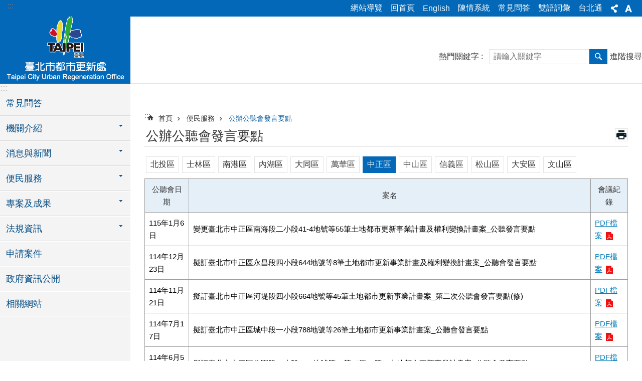

--- FILE ---
content_type: text/html; charset=utf-8
request_url: https://uro.gov.taipei/cp.aspx?n=0F5B969BD24D8D60&s=AAB23C3138A38CC6
body_size: 35305
content:

<!DOCTYPE html>

<html id="FormHtml" xmlns="http://www.w3.org/1999/xhtml" lang="zh-Hant-TW">
<head id="Head1"><script  src='https://maps.googleapis.com/maps/api/js?key=AIzaSyDh8OOuzmun9cnM6H8-FZjx6qlgqAeiPOo&callback=initMap'></script>
<script> var CCMS_IS_TGOS= false;</script>
<script  src='//uro.gov.taipei/Scripts/jquery.min.js'></script>
<script  src='//uro.gov.taipei/Scripts/jquery.powertip.min.js'></script>
<link rel='stylesheet' type='text/css'  href='//uro.gov.taipei/Scripts/jquery.powertip-dark.min.css'> 
<script  src='//uro.gov.taipei/Scripts/jquery.cookie.js'></script>
<script  src='//uro.gov.taipei/Scripts/jUtil.js'></script>
<script  src='//uro.gov.taipei/Scripts/jGMap.js'></script>
<script  src='//uro.gov.taipei/Scripts/fancybox/jquery.fancybox.js'></script>
<link rel='stylesheet' type='text/css'  href='//uro.gov.taipei/Scripts/fancybox/jquery.fancybox.css'> 
<script src='//uro.gov.taipei/Scripts/hamalightGallery/hamalightGallery.js'></script>
<link rel='stylesheet' type='text/css'  href='//uro.gov.taipei/Scripts/hamalightGallery/css/hamalightGallery.css'> 
<script   src='//uro.gov.taipei/Scripts/jquery.mousewheel.min.js'></script> 
<script   src='//uro.gov.taipei/Scripts/jquery.touchwipe.min.js'></script> 
<script  src='//uro.gov.taipei/Scripts/Chart/chart.js'></script> 
<script  src='//uro.gov.taipei/Scripts/Chart/chartjs-plugin-datalabels.js'></script> 
<script  src='//uro.gov.taipei/Scripts/Chart/chartjs-chart-treemap.min.js'></script> 
<script  src='//uro.gov.taipei/Scripts/chart.js'></script> 
<script   src='//uro.gov.taipei/js/airdatepicker/datepicker.min.js'></script> 
<script   src='//uro.gov.taipei/js/airdatepicker/datepicker.zh-tw.js'></script> 
<script   src='//uro.gov.taipei/js/airdatepicker/datepicker.en.js'></script> 
<link rel='stylesheet' type='text/css'  href='//uro.gov.taipei/js/airdatepicker/datepicker.min.css'> 
<script   src='//uro.gov.taipei/Scripts/Extern.js'></script> 
<script   src='//uro.gov.taipei/Scripts/lazyload.js'></script> 
<script>var CCMS_WWWURL='https://uro.gov.taipei';var CCMS_LanguageSN=1;var CCMS_SitesSN_Encryption='6577239FDC0F719E';</script><link href="images/favicon.ico" rel="icon" type="image/x-icon"><meta name="robots" content="noarchive" /><meta http-equiv="X-UA-Compatible" content="IE=edge" /><meta name="viewport" content="width=device-width, initial-scale=1" /><meta http-equiv="Content-Type" content="text/html; charset=utf-8" />
<meta name="DC.Title" content="臺北市都市更新處" />
<meta name="DC.Subject" content="臺北市都市更新處" />
<meta name="DC.Creator" content="臺北市都市更新處" />
<meta name="DC.Publisher" content="臺北市都市更新處" />
<meta name="DC.Date" content="2009-07-26" />
<meta name="DC.Type" content="" />
<meta name="DC.Identifier" content="379560100G" />
<meta name="DC.Description" content="提供臺北市都市更新處發佈的新聞訊息" />
<meta name="DC.Contributor" content="臺北市都市更新處" />
<meta name="DC.Format" content="HTML" />
<meta name="DC.Relation" content="MP-118011" />
<meta name="DC.Source" content="臺北市都市更新處" />
<meta name="DC.Language" content="中文" />
<meta name="DC.Coverage.t.min" content="2009-07-26" />
<meta name="DC.Coverage.t.max" content="2014-07-26" />
<meta name="DC.Rights" content="臺北市都市更新處" />
<meta name="Category.Theme" content="150" />
<meta name="Category.Cake" content="CJ3" />
<meta name="Category.Service" content="" />
<meta name="DC.Keywords" content="123,center" />
<title>
	臺北市都市更新處-公辦公聽會發言要點
</title><link id="likCssGlobal" href="/css/global.css" rel="stylesheet" type="text/css" /><link id="likCssPage" href="/css/page.css" rel="stylesheet" type="text/css" /><link id="likPrint" href="/css/print.css" rel="stylesheet" type="text/css" media="print" /><link id="lnkCssSysDetail" href="/css/sys_detail.css" rel="stylesheet" type="text/css" />
<style>
    /*!
 * froala_editor v3.2.5-1 (https://www.froala.com/wysiwyg-editor)
 * License https://froala.com/wysiwyg-editor/terms/
 * Copyright 2014-2021 Froala Labs
 */
.fr-clearfix::after {clear: both;display: block;content: "";height: 0;}.fr-hide-by-clipping {position: absolute;width: 1px;height: 1px;padding: 0;margin: -1px;overflow: hidden;clip: rect(0, 0, 0, 0);border: 0;}.page-content .fr-img-caption.fr-rounded img, .page-content img.fr-rounded {border-radius: 10px;-moz-border-radius: 10px;-webkit-border-radius: 10px;-moz-background-clip: padding;-webkit-background-clip: padding-box;background-clip: padding-box;}.page-content .fr-img-caption.fr-shadow img, .page-content img.fr-shadow {-webkit-box-shadow: 10px 10px 5px 0 #ccc;-moz-box-shadow: 10px 10px 5px 0 #ccc;box-shadow: 10px 10px 5px 0 #ccc;}.page-content .fr-img-caption.fr-bordered img, .page-content img.fr-bordered {border: solid 5px #ccc;}.page-content img.fr-bordered {-webkit-box-sizing: content-box;-moz-box-sizing: content-box;box-sizing: content-box;}.page-content .fr-img-caption.fr-bordered img {-webkit-box-sizing: border-box;-moz-box-sizing: border-box;box-sizing: border-box;}.page-content {word-wrap: break-word;}.page-content span[style~="color:"] a {color: inherit;}.page-content strong {font-weight: 700;}.page-content hr {clear: both;user-select: none;-o-user-select: none;-moz-user-select: none;-khtml-user-select: none;-webkit-user-select: none;-ms-user-select: none;break-after: always;page-break-after: always;}.page-content .fr-file {position: relative;}.page-content .fr-file::after {position: relative;content: "\1F4CE";font-weight: 400;}.page-content pre {white-space: pre-wrap;word-wrap: break-word;overflow: visible;}.page-content[dir="rtl"] blockquote {border-left: none;border-right: solid 2px #5e35b1;margin-right: 0;padding-right: 5px;padding-left: 0;}.page-content[dir="rtl"] blockquote blockquote {border-color: #00bcd4;}.page-content[dir="rtl"] blockquote blockquote blockquote {border-color: #43a047;}.page-content blockquote {border-left: solid 2px #5e35b1;margin-left: 0;padding-left: 5px;color: #5e35b1;}.page-content blockquote blockquote {border-color: #00bcd4;color: #00bcd4;}.page-content blockquote blockquote blockquote {border-color: #43a047;color: #43a047;}.page-content span.fr-emoticon {font-weight: 400;font-family: "Apple Color Emoji", "Segoe UI Emoji", NotoColorEmoji, "Segoe UI Symbol", "Android Emoji", EmojiSymbols;display: inline;line-height: 0;}.page-content span.fr-emoticon.fr-emoticon-img {background-repeat: no-repeat !important;font-size: inherit;height: 1em;width: 1em;min-height: 20px;min-width: 20px;display: inline-block;margin: -0.1em 0.1em 0.1em;line-height: 1;vertical-align: middle;}.page-content .fr-text-gray {color: #aaa !important;}.page-content .fr-text-bordered {border-top: solid 1px #222;border-bottom: solid 1px #222;padding: 10px 0;}.page-content .fr-text-spaced {letter-spacing: 1px;}.page-content .fr-text-uppercase {text-transform: uppercase;}.page-content .fr-class-highlighted {background-color: #ff0;}.page-content .fr-class-code {border-color: #ccc;border-radius: 2px;-moz-border-radius: 2px;-webkit-border-radius: 2px;-moz-background-clip: padding;-webkit-background-clip: padding-box;background-clip: padding-box;background: #f5f5f5;padding: 10px;font-family: "Courier New", Courier, monospace;}.page-content .fr-class-transparency {opacity: 0.5;}.page-content img {position: relative;max-width: 100%;}.page-content img.fr-dib {margin: 5px auto;display: block;float: none;vertical-align: top;}.page-content img.fr-dib.fr-fil {margin-left: 0;text-align: left;}.page-content img.fr-dib.fr-fir {margin-right: 0;text-align: right;}.page-content img.fr-dii {display: inline-block;float: none;vertical-align: bottom;margin-left: 5px;margin-right: 5px;max-width: calc(100% - (2 * 5px));}.page-content img.fr-dii.fr-fil {float: left;margin: 5px 5px 5px 0;max-width: calc(100% - 5px);}.page-content img.fr-dii.fr-fir {float: right;margin: 5px 0 5px 5px;max-width: calc(100% - 5px);}.page-content span.fr-img-caption {position: relative;max-width: 100%;}.page-content span.fr-img-caption.fr-dib {margin: 5px auto;display: block;float: none;vertical-align: top;}.page-content span.fr-img-caption.fr-dib.fr-fil {margin-left: 0;text-align: left;}.page-content span.fr-img-caption.fr-dib.fr-fir {margin-right: 0;text-align: right;}.page-content span.fr-img-caption.fr-dii {display: inline-block;float: none;vertical-align: bottom;margin-left: 5px;margin-right: 5px;max-width: calc(100% - (2 * 5px));}.page-content span.fr-img-caption.fr-dii.fr-fil {float: left;margin: 5px 5px 5px 0;max-width: calc(100% - 5px);}.page-content span.fr-img-caption.fr-dii.fr-fir {float: right;margin: 5px 0 5px 5px;max-width: calc(100% - 5px);}.page-content .fr-video {text-align: center;position: relative;}.page-content .fr-video.fr-rv {padding-bottom: 56.25%;padding-top: 30px;height: 0;overflow: hidden;}.page-content .fr-video.fr-rv embed, .page-content .fr-video.fr-rv object, .page-content .fr-video.fr-rv > iframe {position: absolute !important;top: 0;left: 0;width: 100%;height: 100%;}.page-content .fr-video > * {-webkit-box-sizing: content-box;-moz-box-sizing: content-box;box-sizing: content-box;max-width: 100%;border: none;}.page-content .fr-video.fr-dvb {display: block;clear: both;}.page-content .fr-video.fr-dvb.fr-fvl {text-align: left;}.page-content .fr-video.fr-dvb.fr-fvr {text-align: right;}.page-content .fr-video.fr-dvi {display: inline-block;}.page-content .fr-video.fr-dvi.fr-fvl {float: left;}.page-content .fr-video.fr-dvi.fr-fvr {float: right;}.page-content a.fr-strong {font-weight: 700;}.page-content a.fr-green {color: green;}.page-content .fr-img-caption {text-align: center;}.page-content .fr-img-caption .fr-img-wrap {padding: 0;margin: auto;text-align: center;width: 100%;}.page-content .fr-img-caption .fr-img-wrap a {display: block;}.page-content .fr-img-caption .fr-img-wrap img {display: block;margin: auto;width: 100%;}.page-content .fr-img-caption .fr-img-wrap > span {margin: auto;display: block;padding: 5px 5px 10px;font-size: 0.875rem;font-weight: initial;-webkit-box-sizing: border-box;-moz-box-sizing: border-box;box-sizing: border-box;-webkit-opacity: 0.9;-moz-opacity: 0.9;opacity: 0.9;width: 100%;text-align: center;}.page-content button.fr-rounded, .page-content input.fr-rounded, .page-content textarea.fr-rounded {border-radius: 10px;-moz-border-radius: 10px;-webkit-border-radius: 10px;-moz-background-clip: padding;-webkit-background-clip: padding-box;background-clip: padding-box;}.page-content button.fr-large, .page-content input.fr-large, .page-content textarea.fr-large {font-size: 1.5rem;}a.page-content.fr-strong {font-weight: 700;}a.page-content.fr-green {color: green;}img.page-content {position: relative;max-width: 100%;}img.page-content.fr-dib {margin: 5px auto;display: block;float: none;vertical-align: top;}img.page-content.fr-dib.fr-fil {margin-left: 0;text-align: left;}img.page-content.fr-dib.fr-fir {margin-right: 0;text-align: right;}img.page-content.fr-dii {display: inline-block;float: none;vertical-align: bottom;margin-left: 5px;margin-right: 5px;max-width: calc(100% - (2 * 5px));}img.page-content.fr-dii.fr-fil {float: left;margin: 5px 5px 5px 0;max-width: calc(100% - 5px);}img.page-content.fr-dii.fr-fir {float: right;margin: 5px 0 5px 5px;max-width: calc(100% - 5px);}span.fr-img-caption.page-content {position: relative;max-width: 100%;}span.fr-img-caption.page-content.fr-dib {margin: 5px auto;display: block;float: none;vertical-align: top;}span.fr-img-caption.page-content.fr-dib.fr-fil {margin-left: 0;text-align: left;}span.fr-img-caption.page-content.fr-dib.fr-fir {margin-right: 0;text-align: right;}span.fr-img-caption.page-content.fr-dii {display: inline-block;float: none;vertical-align: bottom;margin-left: 5px;margin-right: 5px;max-width: calc(100% - (2 * 5px));}span.fr-img-caption.page-content.fr-dii.fr-fil {float: left;margin: 5px 5px 5px 0;max-width: calc(100% - 5px);}span.fr-img-caption.page-content.fr-dii.fr-fir {float: right;margin: 5px 0 5px 5px;max-width: calc(100% - 5px);}span.fr-emoticon {font-weight: normal;font-family: "Apple Color Emoji", "Segoe UI Emoji", "NotoColorEmoji", "Segoe UI Symbol", "Android Emoji", "EmojiSymbols";display: inline;line-height: 0 }span.fr-emoticon.fr-emoticon-img {background-repeat: no-repeat !important;font-size: inherit;height: 1em;width: 1em;min-height: 20px;min-width: 20px;display: inline-block;margin: -.1em .1em .1em;line-height: 1;vertical-align: text-bottom }</style>
         

<!-- Google tag (gtag.js) -->
<script async src="https://www.googletagmanager.com/gtag/js?id=G-JXS0705C8S"></script>
<script>
  window.dataLayer = window.dataLayer || [];
  function gtag(){dataLayer.push(arguments);}
  gtag('js', new Date());

  gtag('config', 'G-JXS0705C8S');
</script><meta property="og:title" content="公辦公聽會發言要點" />
<meta property="og:type" content="article" />
<meta property="og:url" content="https://uro.gov.taipei/cp.aspx?n=0F5B969BD24D8D60&s=AAB23C3138A38CC6" />
<meta property="og:site_name" content="臺北市都市更新處" />
<meta property="og:image" content="https://www-ws.gov.taipei/001/Upload/FBsharelogo.jpg" />
</head>
<body id="Formbody" data-js="false"><div class="for_accessibility">
    <style type="text/css">
        .for_accessibility a {
            position: absolute;
            top: 10px;
            left: 10px;
            z-index: 99;
            width: 1px;
            height: 1px;
            white-space: nowrap;
            overflow: hidden;
            color: #000;
        }
            .for_accessibility a:focus {
                width: auto;
                height: auto;
                padding: 6px;
                background-color: #fff;
            }
        .for_accessibility div {
            position: absolute;
            width: 2px;
            height: 2px;
            background-color: transparent;
            opacity: .1
        }
            .for_accessibility h1, .for_accessibility h2 {
                font-size: 0;
                margin: 0;
            }
    </style>
    <a href="#Accesskey_C" class="" title="跳到主要內容區塊">跳到主要內容區塊</a>    <div>
    </div>
    <script>
        var $a = $('.for_accessibility a');
        $a.on('click', function (evt) {
            var $href = $($(this).attr('href')),
                $target = $href.find('a').eq(0).get(0);
            setTimeout(function () { try { $target.focus(); } catch (e) { } }, 0);
        });
    </script>
</div>
<script> document.body.setAttribute("data-js", "true");</script>
   
      
    <form method="post" action="./cp.aspx?n=0F5B969BD24D8D60&amp;s=AAB23C3138A38CC6&amp;Create=1" id="form1">
<div class="aspNetHidden">
<input type="hidden" name="__VIEWSTATE" id="__VIEWSTATE" value="mFjiwOnF3lNS1F5srbq/BSRp+dDMHbTqCwY+McfI0zrfnRg9VGP2UzXfkT2LN+QM78wtRdZWGVevr+ozjis2WCHUcQvMhl4klBpX2r646CD/urlqvizejtodXMC6Zt962hAvDeEfWrkWH+VgADXRPindy7AxoE6uRtRRqWQHI4zk4CURzesVDlnwhdVCODMHpxJbiE9JqCRjv0lRtih7ssPzZpSqHPuCbPTI3lhD8DiomSI1C8VeW9tEc4mJecDyr6aHiu3m+MWs/tlHOuMG2oedT1yztGsSJD9HGtUjPIgI60QfejIWZ6MUyL9jxYJzi5WC0nom9PXw49Ot6nYEfZdRInA6RdLdqU/3BN/K1sWKsXpEd4H+D7fJbgYFsT3X1gxg3P3DDqQ4vU339nN5OxFNsTKuFw3M91Wr1nOTf/eB8y2Ou6ujzE2Z/o3H/hCafVvjN/[base64]/x/82Dn1Kg0yHJgzMNXNKDDFYBWjNHqGXi318L6YafK7GKtsxZe6PmfYa/xe5PDghI1IWJeTEaeIxxnNbYnBuBpUJvXbpSy9ZB4PBkip/2MQeJpXQrpuvKMzJZoVQ4aKP/pZDq5V3meiAXTqLRRKMJMTOayu1/0pq/RLyoxDBqOqd0srz/SLPKLtGbThBDb5tkCyRZXcuv9o/1okWA4zy9dH6m/FYtj1zHe6FnQuYPlCsYfjmpoo70C8D8+IwVeJg0tpwVczegZL30fLUNcVpU26LVl0WQBgKU3dIYKECv7CscSINWS4J9sIYgqjWME8ITesKjZkM8L1Ag+L+sPAoYTWAIdZSMNyFsfQ2wTmbE4IHRGoTUsY2RnQN7HftY0X4lNjMU4OM3Qx3brlR133gzV19kzRbwp/[base64]/jRyDJbffmmeR6BJwssc5PSQ327DlqOPs/FSw/NlcGqXGRNwAowWrUg6gQg5LXprcivhEfCCPfZDk66nlZwZyHVIQr5Adbn5tgPz/Bc10OPOS1PjgH/sXTRaar+xa/ffWENmIwqxElWQhP4SEQrvUsHKRj5XCuSzlWGMtme5O91s3p3/zSscVxF8IV799Tf8wIYAiJfaPHEa+e/264DGmAPjL9LWRX8sQKVhkqrYJop+cuHCHn7adLWty/cT7MGgLG0XCRxufLzlcEEfm/VkVqVQtxanOq0oMVv6PUHrz+kdpUZuXWrogLphxrrdu/TZhparJsV5rK/O1RaDh3NnCKkqNIDY1XT1wJimbgsrcAvSJdQKUQE5aQr1P6FFxxG/8zN534OGKqvUMjts0rqZ7YE3Wsv2LbH8814bnkC6l8DaB9keoEY4uWBgwl52ucXpJR33/WbHOvtoXOoV7nS3si3OwT4XtPm2KfDKWjUo1aYYP8BpAySJung/Ej7GXdWPKqCuha12O4G4Hfktn0FBYGma3cirMNhg6waVqcIYS3vF848X/E5Xpmp80fKXcDPodxNXCqTA2aJoTXuBSW+ltw9siFdZZ+3LvpMbzkgA+lnfnCLrOcisKy3b2Pc=" />
</div>
</form>
        <!--主選單 結束-->
        <!--標題-->

        <div class="title">
            
        </div>
                
        
        
        
        
     <div class="group sys-root" data-func="{&#39;datePicker&#39;:{&#39;language&#39;:&#39;zh-tw&#39;,&#39;navTitles&#39;:{&#39;days&#39;:&#39;&lt;i>民國 rrr 年&lt;/i> &amp;nbsp; MM&#39;,&#39;months&#39;:&#39;民國 rrr 年&#39;,&#39;years&#39;:&#39;民國 rrr1 至 rrr2 年&#39;}}}" data-nojs="您的瀏覽器似乎不支援 JavaScript 語法，但沒關係，這並不會影響到內容的陳述。如需要選擇適合您的字級大小，可利用鍵盤 Ctrl + (+)放大 (-)縮小。如需要回到上一頁，可使用瀏覽器提供的 Alt + 左方向鍵(←)。如需要列印，可利用鍵盤 Ctrl + p 使用瀏覽器提供的列印功能。" data-type="3" data-child="3"><div class="in"><div class="ct"><div class="in"> <div class="group base-mobile" data-func="{&#39;toggleBtn&#39;:{&#39;addHd&#39;:true}, &#39;forNCC&#39;:{}}" data-index="1" data-type="3"><div class="in"><div class="ct"><div class="in"> <div class="area-form search" data-index="1" data-type="0" data-child="1"><div class="in"><div class="ct"><div class="in"><div class="fieldset">
  <span class="search"><label for="tbx_b18b99435e1e4a21a125aac9d57876dc" style="font-size: 0em;"><span>搜尋</span></label><input id="tbx_b18b99435e1e4a21a125aac9d57876dc" data-search="btn_b18b99435e1e4a21a125aac9d57876dc" type="search" autocomplete="off" placeholder="請輸入關鍵字" title="請輸入關鍵字"></span>
  <span class="submit"><a href="#" class='CCMS_SearchBtn' data-search="btn_b18b99435e1e4a21a125aac9d57876dc" title="搜尋" >搜尋</a></span>
</div>
<div class="list">
  <ul data-index="1" data-child="0">
  </ul>
</div>
<script >
$(function () {
    $('#tbx_b18b99435e1e4a21a125aac9d57876dc').on("keydown", function (event) {
        if (event.which == 13) {
             doSearch($('#tbx_b18b99435e1e4a21a125aac9d57876dc'));
            return false;
        }
    });
});
</script>
</div></div><div class="ft"><div class="in"><ul data-index="1" data-child="1">
  <li data-index="1" class="advanced"><span><a target="_blank" href="https://www.google.com.tw/advanced_search?hl=zh-Hant-TW&as_sitesearch=https://uro.gov.taipei" title="進階搜尋[另開新視窗]">進階搜尋</a></span></li>
</ul>
</div></div></div></div> <div class="list-text share" data-index="2" data-type="0" data-child="2"><div class="in"><div class="hd"><div class="in"><div   data-index="0"  class="h4"  >		<span  ><a  href="#"   title="分享" >分享</a></span></div></div></div><div class="ct"><div class="in"><noscript>您的瀏覽器不支援JavaScript功能，若網頁功能無法正常使用時，請開啟瀏覽器JavaScript狀態</noscript><ul data-index="1" data-child="5"><li   data-index="1"  class="facebook"  >		<span  ><a  href="javascript: void(window.open('http://www.facebook.com/share.php?u='.concat(encodeURIComponent(location.href)) ));"   title="分享至 Facebook[另開新視窗]"  target="_self" >分享至 Facebook[另開新視窗]</a></span></li><li   data-index="2"  class="plurk"  >		<span  ><a  href="javascript: void(window.open('http://www.plurk.com/?qualifier=shares&status='.concat(encodeURIComponent(location.href)) ));"   title="分享至 Plurk[另開新視窗]"  target="_self" >分享至 Plurk[另開新視窗]</a></span></li><li   data-index="3"  class="twitter"  >		<span  ><a  href="javascript: void(window.open('http://twitter.com/home/?status='.concat(encodeURIComponent(document.title)) .concat(' ') .concat(encodeURIComponent(location.href))));"   title="分享至 twitter[另開新視窗]"  target="_self" >分享至 twitter[另開新視窗]</a></span></li><li   data-index="4"  class="line"  >		<span  ><a  href="javascript: void(window.open('http://line.naver.jp/R/msg/text/?'.concat(encodeURIComponent(location.href)) ));"   title="分享至 line[另開新視窗]"  target="_self" >分享至 line[另開新視窗]</a></span></li><li   data-index="5"  class="email"  >		<span  ><a  href="javascript:  void(window.open('mailto:?subject=' + encodeURIComponent(document.title) + '&amp;body=' +  encodeURIComponent(document.URL)));"   title="分享至 email[另開新視窗]"  target="_self" >分享至 email[另開新視窗]</a></span></li></ul>
</div></div></div></div> <div class="group-list nav" data-func="{&#39;majorNavMobile&#39;:{}}" data-index="3" data-type="4" data-child="9"><div class="in"><div class="ct"><div class="in"><ul data-index="1" data-child="9"><li data-index="1"> <div class="group nav" data-index="1" data-type="3" data-child="1"><div class="in"><div class="hd"><div class="in"><div   data-index="0"  class="h3"  >		<span  ><a  href="News.aspx?n=5E79553CBBAE8DFB&sms=87415A8B9CE81B16"      title="常見問答" >常見問答</a></span></div></div></div><div class="ct"><div class="in"> <div class="list-text nav" data-index="1" data-type="0"><div class="in"><div class="ct"><div class="in"></div></div></div></div></div></div></div></div></li><li data-index="2"> <div class="group nav" data-index="2" data-type="3" data-child="1"><div class="in"><div class="hd"><div class="in"><div   data-index="0"  class="h3"  >		<span  ><a  href="Content_List.aspx?n=11F694561C18E7D7"      title="機關介紹" >機關介紹</a></span></div></div></div><div class="ct"><div class="in"> <div class="list-text nav" data-index="1" data-type="0" data-child="1"><div class="in"><div class="ct"><div class="in"><ul data-index="1" data-child="12"><li   data-index="1"  >		<span  ><a  href="News.aspx?n=01BFD0C160C409A6&sms=7CAF6BD4D3E48630"      title="[另開新視窗]首長介紹"  target="_blank" >首長介紹</a></span></li><li   data-index="2"  >		<span  ><a  href="cp.aspx?n=2EBB1B0792C28813"      title="組織架構" >組織架構</a></span></li><li   data-index="3"  >		<span  ><a  href="News.aspx?n=BEDFC53B968EAFB7&sms=4EE9770BC2190335"      title="業務職掌" >業務職掌</a></span></li><li   data-index="4"  >		<span  ><a  href="cp.aspx?n=51F6463AA1F167A6"      title="交通指南" >交通指南</a></span></li><li   data-index="5"  >		<span  ><a  href="News.aspx?n=7647513F508A5D87&sms=A59B8D84D3796F18"      title="處務會議" >處務會議</a></span></li><li   data-index="6"  >		<span  ><a  href="cp.aspx?n=8FDE5F46C3991159"      title="都市更新願景" >都市更新願景</a></span></li><li   data-index="7"  >		<span  ><a  href="cp.aspx?n=3B7681F919000599"      title="歷史沿革" >歷史沿革</a></span></li><li   data-index="8"  >		<span  ><a  href="cp.aspx?n=C390E3152ACF6E74"      title="大事紀" >大事紀</a></span></li><li   data-index="9"  >		<span  ><a  href="News.aspx?n=50E5A06903BC6E13&sms=F26C686926E85541"      title="本處分層負責明細表" >本處分層負責明細表</a></span></li><li   data-index="10"  >		<span  ><a  href="News.aspx?n=D8A775F76F9F05C8&sms=79354D40B107AC3E"      title="施政報告" >施政報告</a></span></li><li   data-index="11"  >		<span  ><a  href="cp.aspx?n=1DB8B0B52F1EAD3A"      title="預(決)算書" >預(決)算書</a></span></li><li   data-index="12"  >		<span  ><a  href="News.aspx?n=9B6991CE9431ED37&sms=A8F0F447B4D9D43C"      title="文宣品" >文宣品</a></span></li></ul>
</div></div></div></div></div></div></div></div></li><li data-index="3"> <div class="group nav" data-index="3" data-type="3" data-child="1"><div class="in"><div class="hd"><div class="in"><div   data-index="0"  class="h3"  >		<span  ><a  href="Content_List.aspx?n=A9E2AFAAB2EE268E"      title="消息與新聞" >消息與新聞</a></span></div></div></div><div class="ct"><div class="in"> <div class="list-text nav" data-index="1" data-type="0" data-child="1"><div class="in"><div class="ct"><div class="in"><ul data-index="1" data-child="3"><li   data-index="1"  >		<span  ><a  href="News.aspx?n=FDB0CAB1DD42E805&sms=72544237BBE4C5F6"      title="新聞稿" >新聞稿</a></span></li><li   data-index="2"  >		<span  ><a  href="News.aspx?n=3ADF6474408DA0C5&sms=78D644F2755ACCAA"      title="最新消息" >最新消息</a></span></li><li   data-index="3"  >		<span  ><a  href="News.aspx?n=912B062426D7323D&sms=9D72E82EC16F3E64"      title="活動訊息" >活動訊息</a></span></li></ul>
</div></div></div></div></div></div></div></div></li><li data-index="4"> <div class="group nav" data-index="4" data-type="3" data-child="1"><div class="in"><div class="hd"><div class="in"><div   data-index="0"  class="h3"  >		<span  ><a  href="Content_List.aspx?n=309894EC959D5A90"      title="便民服務" >便民服務</a></span></div></div></div><div class="ct"><div class="in"> <div class="list-text nav" data-index="1" data-type="0" data-child="1"><div class="in"><div class="ct"><div class="in"><ul data-index="1" data-child="17"><li   data-index="1"  >		<span  ><a  href="cp.aspx?n=E06DCE2A43AF2B4F"      title="更新審議辦理情形" >更新審議辦理情形</a></span></li><li   data-index="2"  >		<span  ><a  href="News.aspx?n=9CAC69257CFAC70E&sms=1635F69C7777535B"      title="下載專區" >下載專區</a></span></li><li   data-index="3"  >		<span  ><a  href="cp.aspx?n=BB5DBFD036524472"      title="審議會議程及紀錄" >審議會議程及紀錄</a></span></li><li   data-index="4"  >		<span  ><a  href="News.aspx?n=84B16ECE22E9FD00&sms=CC49E1BF66CBBEB8"      title="核定案" >核定案</a></span></li><li   data-index="5"  >		<span  ><a  href="cp.aspx?n=7828EE05F7E2142F"      title="自行劃定更新單元核准" >自行劃定更新單元核准</a></span></li><li   data-index="6"  >		<span  ><a  href="cp.aspx?n=3C7DB2F1081E962B"      title="更新地區範圍" >更新地區範圍</a></span></li><li   data-index="7"  >		<span  ><a  href="News.aspx?n=C881AFD2F755EAC7&sms=F7803FDCDEB8E254"      title="公開展覽及公辦公聽會" >公開展覽及公辦公聽會</a></span></li><li   data-index="8"  >		<span  ><a  href="cp.aspx?n=0F5B969BD24D8D60"      title="公辦公聽會發言要點" >公辦公聽會發言要點</a></span></li><li   data-index="9"  >		<span  ><a  href="cp.aspx?n=963B15B39CADB94E"      title="事業計畫核定一覽表" >事業計畫核定一覽表</a></span></li><li   data-index="10"  >		<span  ><a  href="cp.aspx?n=EA1389BF6F8DAF4A"      title="聽證紀錄" >聽證紀錄</a></span></li><li   data-index="11"  >		<span  ><a  href="News.aspx?n=D92F47DA71911A18&sms=A798C2530D612944"      title="聽證公告" >聽證公告</a></span></li><li   data-index="12"  >		<span  ><a  href="News.aspx?n=1E1F7BC7180BF44C&sms=BCF7679E94E7EECC"      title="自辦公聽會" >自辦公聽會</a></span></li><li   data-index="13"  >		<span  ><a  href="News.aspx?n=4106FAE5BA4539EF&sms=557C02DD1ED83D37"      title="都市更新事業作業流程" >都市更新事業作業流程</a></span></li><li   data-index="14"  >		<span  ><a  href="News.aspx?n=08F07BB7BD5F7E5A&sms=2C1B08E71B9873D0"      title="其他公告事項" >其他公告事項</a></span></li><li   data-index="15"  >		<span  ><a  href="News.aspx?n=F488573F09080D85&sms=9743C2AC7C88ABE4"      title="都市更新委員名冊" >都市更新委員名冊</a></span></li><li   data-index="16"  >		<span  ><a  href="News.aspx?n=E3FF14AD47E65C3D&sms=22E01E326B4C7B8D"      title="[另開新視窗]臺北市都市更新公開評選申訴審議會"  target="_blank" >臺北市都市更新公開評選申訴審議會</a></span></li><li   data-index="17"  >		<span  ><a  href="https://gis.uro.taipei/ua_frmEasyQuery.aspx"      title="自行劃定更新單元查詢(外部網站連結)" >自行劃定更新單元查詢(外部網站連結)</a></span></li></ul>
</div></div></div></div></div></div></div></div></li><li data-index="5"> <div class="group nav" data-index="5" data-type="3" data-child="1"><div class="in"><div class="hd"><div class="in"><div   data-index="0"  class="h3"  >		<span  ><a  href="Content_List.aspx?n=1694AE6959A7B133"      title="專案及成果" >專案及成果</a></span></div></div></div><div class="ct"><div class="in"> <div class="list-text nav" data-index="1" data-type="0" data-child="1"><div class="in"><div class="ct"><div class="in"><ul data-index="1" data-child="4"><li   data-index="1"  >		<span  ><a  href="News.aspx?n=971AC16B4D3BACA1&sms=25BE17A71805E3E3"      title="專案計畫" >專案計畫</a></span></li><li   data-index="2"  >		<span  ><a  href="News.aspx?n=FA7FC23C73028362&sms=5FD6DE9E4911B7AA"      title="專案成果" >專案成果</a></span></li><li   data-index="3"  >		<span  ><a  href="News.aspx?n=B649EEAA7A7E35DB&sms=3DCF9FD28E559058"      title="都市更新推動成果" >都市更新推動成果</a></span></li><li   data-index="4"  >		<span  ><a  href="News_Photo.aspx?n=9639D4A96F49BAFC&sms=B462987B049EF0B0"      title="都市更新整建維護成功案例" >都市更新整建維護成功案例</a></span></li></ul>
</div></div></div></div></div></div></div></div></li><li data-index="6"> <div class="group nav" data-index="6" data-type="3" data-child="1"><div class="in"><div class="hd"><div class="in"><div   data-index="0"  class="h3"  >		<span  ><a  href="Content_List.aspx?n=D54406F524CF4657"      title="法規資訊" >法規資訊</a></span></div></div></div><div class="ct"><div class="in"> <div class="list-text nav" data-index="1" data-type="0" data-child="1"><div class="in"><div class="ct"><div class="in"><ul data-index="1" data-child="8"><li   data-index="1"  >		<span  ><a  href="News.aspx?n=F511910B5A36351D&sms=234E13F5FE7D88EA"      title="臺北市都市更新相關法規" >臺北市都市更新相關法規</a></span></li><li   data-index="2"  >		<span  ><a  href="https://udd.gov.taipei/laws/rdpqpr5"      title="[另開新視窗]臺北市土地使用分區法令(外部網站連結)"  target="_blank" >臺北市土地使用分區法令(外部網站連結)</a></span></li><li   data-index="3"  >		<span  ><a  href="https://uract.nlma.gov.tw/rule/detail/1278?mode=history"      title="[另開新視窗]都市更新條例(外部網站連結)"  target="_blank" >都市更新條例(外部網站連結)</a></span></li><li   data-index="4"  >		<span  ><a  href="cp.aspx?n=A4DF60C1907ABDB0"      title="廉政專區" >廉政專區</a></span></li><li   data-index="5"  >		<span  ><a  href="cp.aspx?n=845C8A17FC15F00B"      title="個人資料保護專區" >個人資料保護專區</a></span></li><li   data-index="6"  >		<span  ><a  href="cp.aspx?n=8ADEEA01978DB4C7"      title="性騷擾防治專區" >性騷擾防治專區</a></span></li><li   data-index="7"  >		<span  ><a  href="cp.aspx?n=F8BD5719C6E8DE0D"      title="勞務承攬派駐勞工申訴機制" >勞務承攬派駐勞工申訴機制</a></span></li><li   data-index="8"  >		<span  ><a  href="https://laws.gov.taipei/Law/"      title="[另開新視窗]臺北市法規查詢系統(外部網站連結)"  target="_blank" >臺北市法規查詢系統(外部網站連結)</a></span></li></ul>
</div></div></div></div></div></div></div></div></li><li data-index="7"> <div class="group nav" data-index="7" data-type="3" data-child="1"><div class="in"><div class="hd"><div class="in"><div   data-index="0"  class="h3"  >		<span  ><a  href="cp.aspx?n=1A8CE6B8816B387E"      title="申請案件" >申請案件</a></span></div></div></div><div class="ct"><div class="in"> <div class="list-text nav" data-index="1" data-type="0"><div class="in"><div class="ct"><div class="in"></div></div></div></div></div></div></div></div></li><li data-index="8"> <div class="group nav" data-index="8" data-type="3" data-child="1"><div class="in"><div class="hd"><div class="in"><div   data-index="0"  class="h3"  >		<span  ><a  href="cp.aspx?n=4055A40ACAED3922"      title="政府資訊公開" >政府資訊公開</a></span></div></div></div><div class="ct"><div class="in"> <div class="list-text nav" data-index="1" data-type="0"><div class="in"><div class="ct"><div class="in"></div></div></div></div></div></div></div></div></li><li data-index="9"> <div class="group nav" data-index="9" data-type="3" data-child="1"><div class="in"><div class="hd"><div class="in"><div   data-index="0"  class="h3"  >		<span  ><a  href="cp.aspx?n=7D686D6F040006C6"      title="[另開新視窗]相關網站"  target="_blank" >相關網站</a></span></div></div></div><div class="ct"><div class="in"> <div class="list-text nav" data-index="1" data-type="0"><div class="in"><div class="ct"><div class="in"></div></div></div></div></div></div></div></div></li></ul></div></div></div></div> <div class="list-text hot-key-word" data-index="4" data-type="0"><div class="in"><div class="hd"><div class="in"><div   data-index="0"  class="h4"  >		<span  ><a   title="熱門關鍵字" >熱門關鍵字</a></span></div></div></div><div class="ct"><div class="in"></div></div></div></div> <div class="list-text link" data-index="5" data-type="0" data-child="1"><div class="in"><div class="hd"><div class="in"><div   data-index="0"  class="h4"  >		<span  ><a   title="上方連結" >上方連結</a></span></div></div></div><div class="ct"><div class="in"><ul data-index="1" data-child="7"><li   data-index="1"  >		<span  ><a  href="SiteMap.aspx"   title="網站導覽" >網站導覽</a></span></li><li   data-index="2"  >		<span  ><a  href="Default.aspx"   title="回首頁" >回首頁</a></span></li><li   data-index="3"  >		<span  ><a  href="https://english.uro.gov.taipei/Default.aspx"   title="[另開新視窗]English"  target="_blank" >English</a></span></li><li   data-index="4"  >		<span  ><a  href="https://1999.gov.taipei/Front/main"   title="[另開新視窗]陳情系統"  target="_blank" >陳情系統</a></span></li><li   data-index="5"  >		<span  ><a  href="News.aspx?n=5E79553CBBAE8DFB&sms=87415A8B9CE81B16"   title="常見問答" >常見問答</a></span></li><li   data-index="6"  >		<span  ><a  href="https://bilingual.gov.taipei/News.aspx?n=AD6BEFFD17B96AFF&sms=07B778C3B77F8F91"   title="[另開新視窗]雙語詞彙"  target="_blank" >雙語詞彙</a></span></li><li   data-index="7"  >		<span  ><a  href="https://id.taipei/tpcd/login"   title="[另開新視窗]台北通"  target="_blank" >台北通</a></span></li></ul>
</div></div></div></div> <div class="list-text link" data-index="6" data-type="0" data-child="1"><div class="in"><div class="hd"><div class="in"><div   data-index="0"  class="h4"  >		<span  ><a   title="下方連結" >下方連結</a></span></div></div></div><div class="ct"><div class="in"><ul data-index="1" data-child="3"><li   data-index="1"  >		<span  ><a  href="News_Content.aspx?Create=1&n=9FFBA0A9ECB48B79&state=F5D336F102ACBC68&s=B165EFC04CD35609&sms=73366C9BCCD2AC2A"   title="政府網站資料開放宣告" >政府網站資料開放宣告</a></span></li><li   data-index="2"  >		<span  ><a  href="News_Content.aspx?Create=1&n=9FFBA0A9ECB48B79&state=F5D336F102ACBC68&s=81E55CBD4108DDA9&sms=73366C9BCCD2AC2A"   title="隱私權及網站安全政策" >隱私權及網站安全政策</a></span></li><li   data-index="3"  >		<span  ><a  href="https://1999.gov.taipei/Front/main"   title="陳情系統" >陳情系統</a></span></li></ul>
</div></div></div></div></div></div></div></div> <div class="group base-extend" data-index="2" data-type="3" data-child="2"><div class="in"><div class="ct"><div class="in"> <div class="group default info" data-func="{&#39;hud&#39;:{}}" data-index="1" data-type="3"><div class="in"><div class="ct"><div class="in"> <div class="simple-text accesskey" data-type="0" data-child="1"><div class="in"><div class="ct"><div class="in"><span><a href="#Accesskey_U" id="Accesskey_U" accesskey="U" title="上方選單連結區，此區塊列有本網站的主要連結">:::</a></span></div></div></div></div> <div class="list-text link" data-index="1" data-type="0" data-child="1"><div class="in"><div class="hd"><div class="in"><div   data-index="0"  class="h4"  >		<span  ><a   title="上方連結" >上方連結</a></span></div></div></div><div class="ct"><div class="in"><ul data-index="1" data-child="7"><li   data-index="1"  >		<span  ><a  href="SiteMap.aspx"   title="網站導覽" >網站導覽</a></span></li><li   data-index="2"  >		<span  ><a  href="Default.aspx"   title="回首頁" >回首頁</a></span></li><li   data-index="3"  >		<span  ><a  href="https://english.uro.gov.taipei/Default.aspx"   title="[另開新視窗]English"  target="_blank" >English</a></span></li><li   data-index="4"  >		<span  ><a  href="https://1999.gov.taipei/Front/main"   title="[另開新視窗]陳情系統"  target="_blank" >陳情系統</a></span></li><li   data-index="5"  >		<span  ><a  href="News.aspx?n=5E79553CBBAE8DFB&sms=87415A8B9CE81B16"   title="常見問答" >常見問答</a></span></li><li   data-index="6"  >		<span  ><a  href="https://bilingual.gov.taipei/News.aspx?n=AD6BEFFD17B96AFF&sms=07B778C3B77F8F91"   title="[另開新視窗]雙語詞彙"  target="_blank" >雙語詞彙</a></span></li><li   data-index="7"  >		<span  ><a  href="https://id.taipei/tpcd/login"   title="[另開新視窗]台北通"  target="_blank" >台北通</a></span></li></ul>
</div></div></div></div> <div class="list-text share" data-func="{&#39;toggleBtn&#39;:{&#39;clickToRemove&#39;:true}}" data-index="2" data-type="0" data-child="2"><div class="in"><div class="hd"><div class="in"><div   data-index="0"  class="h4"  >		<span  ><a  href="#"   title="分享" >分享</a></span></div></div></div><div class="ct"><div class="in"><noscript>您的瀏覽器不支援JavaScript功能，若網頁功能無法正常使用時，請開啟瀏覽器JavaScript狀態</noscript><ul data-index="1" data-child="5"><li   data-index="1"  class="facebook"  >		<span  ><a  href="javascript: void(window.open('http://www.facebook.com/share.php?u='.concat(encodeURIComponent(location.href)) ));"   title="分享至 Facebook[另開新視窗]"  target="_self" >分享至 Facebook[另開新視窗]</a></span></li><li   data-index="2"  class="plurk"  >		<span  ><a  href="javascript: void(window.open('http://www.plurk.com/?qualifier=shares&status='.concat(encodeURIComponent(location.href)) ));"   title="分享至 Plurk[另開新視窗]"  target="_self" >分享至 Plurk[另開新視窗]</a></span></li><li   data-index="3"  class="twitter"  >		<span  ><a  href="javascript: void(window.open('http://twitter.com/home/?status='.concat(encodeURIComponent(document.title)) .concat(' ') .concat(encodeURIComponent(location.href))));"   title="分享至 twitter[另開新視窗]"  target="_self" >分享至 twitter[另開新視窗]</a></span></li><li   data-index="4"  class="line"  >		<span  ><a  href="javascript: void(window.open('http://line.naver.jp/R/msg/text/?'.concat(encodeURIComponent(location.href)) ));"   title="分享至 line[另開新視窗]"  target="_self" >分享至 line[另開新視窗]</a></span></li><li   data-index="5"  class="email"  >		<span  ><a  href="javascript:  void(window.open('mailto:?subject=' + encodeURIComponent(document.title) + '&amp;body=' +  encodeURIComponent(document.URL)));"   title="分享至 email[另開新視窗]"  target="_self" >分享至 email[另開新視窗]</a></span></li></ul>
</div></div></div></div> <div class="list-text font-size" data-func="{&#39;toggleBtn&#39;:{&#39;clickToRemove&#39;:true},&#39;fontSize&#39;:{}}" data-index="3" data-type="0" data-child="1"><div class="in"><div class="hd"><div class="in"><div   data-index="0"  class="h4"  >		<span  ><a  href="#"   title="字級" >字級</a></span></div></div></div><div class="ct"><div class="in"><ul data-index="1" data-child="3"><li   data-index="1"  class="small"  >		<span  ><a  href="#"   role="button"  title="小 字級" >小</a></span></li><li   data-index="2"  class="medium"  >		<span  ><a  href="#"   role="button"  title="中 字級" >中</a></span></li><li   data-index="3"  class="large"  >		<span  ><a  href="#"   role="button"  title="大 字級" >大</a></span></li></ul>
</div></div></div></div></div></div></div></div> <div class="group default side-tool" data-index="2" data-type="3"><div class="in"><div class="ct"><div class="in"> <div class="simple-text major-logo" data-index="1" data-type="0" data-child="1"><div class="in"><div class="ct"><div class="in"><h1><a href="Default.aspx" title="返回 臺北市都市更新處 首頁">臺北市都市更新處</a></h1></div></div></div></div> <div class="simple-text accesskey" data-type="0" data-child="1"><div class="in"><div class="ct"><div class="in"><span><a href="#Accesskey_L" id="Accesskey_L" accesskey="L" title="左方次要連結區，此區塊列有本網站的次要連結">:::</a></span></div></div></div></div> <div class="group-list nav" data-func="{&#39;majorNavStraight&#39;:{}}" data-index="2" data-type="4" data-child="9"><div class="in"><div class="ct"><div class="in"><ul data-index="1" data-child="9"><li data-index="1"> <div class="group nav" data-index="1" data-type="3" data-child="1"><div class="in"><div class="hd"><div class="in"><div   data-index="0"  class="h3"  >		<span  ><a  href="News.aspx?n=5E79553CBBAE8DFB&sms=87415A8B9CE81B16"      title="常見問答" >常見問答</a></span></div></div></div><div class="ct"><div class="in"> <div class="list-text nav" data-index="1" data-type="0"><div class="in"><div class="ct"><div class="in"></div></div></div></div></div></div></div></div></li><li data-index="2"> <div class="group nav" data-index="2" data-type="3" data-child="1"><div class="in"><div class="hd"><div class="in"><div   data-index="0"  class="h3"  >		<span  ><a  href="Content_List.aspx?n=11F694561C18E7D7"      title="機關介紹" >機關介紹</a></span></div></div></div><div class="ct"><div class="in"> <div class="list-text nav" data-index="1" data-type="0" data-child="1"><div class="in"><div class="ct"><div class="in"><ul data-index="1" data-child="12"><li   data-index="1"  >		<span  ><a  href="News.aspx?n=01BFD0C160C409A6&sms=7CAF6BD4D3E48630"      title="[另開新視窗]首長介紹"  target="_blank" >首長介紹</a></span></li><li   data-index="2"  >		<span  ><a  href="cp.aspx?n=2EBB1B0792C28813"      title="組織架構" >組織架構</a></span></li><li   data-index="3"  >		<span  ><a  href="News.aspx?n=BEDFC53B968EAFB7&sms=4EE9770BC2190335"      title="業務職掌" >業務職掌</a></span></li><li   data-index="4"  >		<span  ><a  href="cp.aspx?n=51F6463AA1F167A6"      title="交通指南" >交通指南</a></span></li><li   data-index="5"  >		<span  ><a  href="News.aspx?n=7647513F508A5D87&sms=A59B8D84D3796F18"      title="處務會議" >處務會議</a></span></li><li   data-index="6"  >		<span  ><a  href="cp.aspx?n=8FDE5F46C3991159"      title="都市更新願景" >都市更新願景</a></span></li><li   data-index="7"  >		<span  ><a  href="cp.aspx?n=3B7681F919000599"      title="歷史沿革" >歷史沿革</a></span></li><li   data-index="8"  >		<span  ><a  href="cp.aspx?n=C390E3152ACF6E74"      title="大事紀" >大事紀</a></span></li><li   data-index="9"  >		<span  ><a  href="News.aspx?n=50E5A06903BC6E13&sms=F26C686926E85541"      title="本處分層負責明細表" >本處分層負責明細表</a></span></li><li   data-index="10"  >		<span  ><a  href="News.aspx?n=D8A775F76F9F05C8&sms=79354D40B107AC3E"      title="施政報告" >施政報告</a></span></li><li   data-index="11"  >		<span  ><a  href="cp.aspx?n=1DB8B0B52F1EAD3A"      title="預(決)算書" >預(決)算書</a></span></li><li   data-index="12"  >		<span  ><a  href="News.aspx?n=9B6991CE9431ED37&sms=A8F0F447B4D9D43C"      title="文宣品" >文宣品</a></span></li></ul>
</div></div></div></div></div></div></div></div></li><li data-index="3"> <div class="group nav" data-index="3" data-type="3" data-child="1"><div class="in"><div class="hd"><div class="in"><div   data-index="0"  class="h3"  >		<span  ><a  href="Content_List.aspx?n=A9E2AFAAB2EE268E"      title="消息與新聞" >消息與新聞</a></span></div></div></div><div class="ct"><div class="in"> <div class="list-text nav" data-index="1" data-type="0" data-child="1"><div class="in"><div class="ct"><div class="in"><ul data-index="1" data-child="3"><li   data-index="1"  >		<span  ><a  href="News.aspx?n=FDB0CAB1DD42E805&sms=72544237BBE4C5F6"      title="新聞稿" >新聞稿</a></span></li><li   data-index="2"  >		<span  ><a  href="News.aspx?n=3ADF6474408DA0C5&sms=78D644F2755ACCAA"      title="最新消息" >最新消息</a></span></li><li   data-index="3"  >		<span  ><a  href="News.aspx?n=912B062426D7323D&sms=9D72E82EC16F3E64"      title="活動訊息" >活動訊息</a></span></li></ul>
</div></div></div></div></div></div></div></div></li><li data-index="4"> <div class="group nav" data-index="4" data-type="3" data-child="1"><div class="in"><div class="hd"><div class="in"><div   data-index="0"  class="h3"  >		<span  ><a  href="Content_List.aspx?n=309894EC959D5A90"      title="便民服務" >便民服務</a></span></div></div></div><div class="ct"><div class="in"> <div class="list-text nav" data-index="1" data-type="0" data-child="1"><div class="in"><div class="ct"><div class="in"><ul data-index="1" data-child="17"><li   data-index="1"  >		<span  ><a  href="cp.aspx?n=E06DCE2A43AF2B4F"      title="更新審議辦理情形" >更新審議辦理情形</a></span></li><li   data-index="2"  >		<span  ><a  href="News.aspx?n=9CAC69257CFAC70E&sms=1635F69C7777535B"      title="下載專區" >下載專區</a></span></li><li   data-index="3"  >		<span  ><a  href="cp.aspx?n=BB5DBFD036524472"      title="審議會議程及紀錄" >審議會議程及紀錄</a></span></li><li   data-index="4"  >		<span  ><a  href="News.aspx?n=84B16ECE22E9FD00&sms=CC49E1BF66CBBEB8"      title="核定案" >核定案</a></span></li><li   data-index="5"  >		<span  ><a  href="cp.aspx?n=7828EE05F7E2142F"      title="自行劃定更新單元核准" >自行劃定更新單元核准</a></span></li><li   data-index="6"  >		<span  ><a  href="cp.aspx?n=3C7DB2F1081E962B"      title="更新地區範圍" >更新地區範圍</a></span></li><li   data-index="7"  >		<span  ><a  href="News.aspx?n=C881AFD2F755EAC7&sms=F7803FDCDEB8E254"      title="公開展覽及公辦公聽會" >公開展覽及公辦公聽會</a></span></li><li   data-index="8"  >		<span  ><a  href="cp.aspx?n=0F5B969BD24D8D60"      title="公辦公聽會發言要點" >公辦公聽會發言要點</a></span></li><li   data-index="9"  >		<span  ><a  href="cp.aspx?n=963B15B39CADB94E"      title="事業計畫核定一覽表" >事業計畫核定一覽表</a></span></li><li   data-index="10"  >		<span  ><a  href="cp.aspx?n=EA1389BF6F8DAF4A"      title="聽證紀錄" >聽證紀錄</a></span></li><li   data-index="11"  >		<span  ><a  href="News.aspx?n=D92F47DA71911A18&sms=A798C2530D612944"      title="聽證公告" >聽證公告</a></span></li><li   data-index="12"  >		<span  ><a  href="News.aspx?n=1E1F7BC7180BF44C&sms=BCF7679E94E7EECC"      title="自辦公聽會" >自辦公聽會</a></span></li><li   data-index="13"  >		<span  ><a  href="News.aspx?n=4106FAE5BA4539EF&sms=557C02DD1ED83D37"      title="都市更新事業作業流程" >都市更新事業作業流程</a></span></li><li   data-index="14"  >		<span  ><a  href="News.aspx?n=08F07BB7BD5F7E5A&sms=2C1B08E71B9873D0"      title="其他公告事項" >其他公告事項</a></span></li><li   data-index="15"  >		<span  ><a  href="News.aspx?n=F488573F09080D85&sms=9743C2AC7C88ABE4"      title="都市更新委員名冊" >都市更新委員名冊</a></span></li><li   data-index="16"  >		<span  ><a  href="News.aspx?n=E3FF14AD47E65C3D&sms=22E01E326B4C7B8D"      title="[另開新視窗]臺北市都市更新公開評選申訴審議會"  target="_blank" >臺北市都市更新公開評選申訴審議會</a></span></li><li   data-index="17"  >		<span  ><a  href="https://gis.uro.taipei/ua_frmEasyQuery.aspx"      title="自行劃定更新單元查詢(外部網站連結)" >自行劃定更新單元查詢(外部網站連結)</a></span></li></ul>
</div></div></div></div></div></div></div></div></li><li data-index="5"> <div class="group nav" data-index="5" data-type="3" data-child="1"><div class="in"><div class="hd"><div class="in"><div   data-index="0"  class="h3"  >		<span  ><a  href="Content_List.aspx?n=1694AE6959A7B133"      title="專案及成果" >專案及成果</a></span></div></div></div><div class="ct"><div class="in"> <div class="list-text nav" data-index="1" data-type="0" data-child="1"><div class="in"><div class="ct"><div class="in"><ul data-index="1" data-child="4"><li   data-index="1"  >		<span  ><a  href="News.aspx?n=971AC16B4D3BACA1&sms=25BE17A71805E3E3"      title="專案計畫" >專案計畫</a></span></li><li   data-index="2"  >		<span  ><a  href="News.aspx?n=FA7FC23C73028362&sms=5FD6DE9E4911B7AA"      title="專案成果" >專案成果</a></span></li><li   data-index="3"  >		<span  ><a  href="News.aspx?n=B649EEAA7A7E35DB&sms=3DCF9FD28E559058"      title="都市更新推動成果" >都市更新推動成果</a></span></li><li   data-index="4"  >		<span  ><a  href="News_Photo.aspx?n=9639D4A96F49BAFC&sms=B462987B049EF0B0"      title="都市更新整建維護成功案例" >都市更新整建維護成功案例</a></span></li></ul>
</div></div></div></div></div></div></div></div></li><li data-index="6"> <div class="group nav" data-index="6" data-type="3" data-child="1"><div class="in"><div class="hd"><div class="in"><div   data-index="0"  class="h3"  >		<span  ><a  href="Content_List.aspx?n=D54406F524CF4657"      title="法規資訊" >法規資訊</a></span></div></div></div><div class="ct"><div class="in"> <div class="list-text nav" data-index="1" data-type="0" data-child="1"><div class="in"><div class="ct"><div class="in"><ul data-index="1" data-child="8"><li   data-index="1"  >		<span  ><a  href="News.aspx?n=F511910B5A36351D&sms=234E13F5FE7D88EA"      title="臺北市都市更新相關法規" >臺北市都市更新相關法規</a></span></li><li   data-index="2"  >		<span  ><a  href="https://udd.gov.taipei/laws/rdpqpr5"      title="[另開新視窗]臺北市土地使用分區法令(外部網站連結)"  target="_blank" >臺北市土地使用分區法令(外部網站連結)</a></span></li><li   data-index="3"  >		<span  ><a  href="https://uract.nlma.gov.tw/rule/detail/1278?mode=history"      title="[另開新視窗]都市更新條例(外部網站連結)"  target="_blank" >都市更新條例(外部網站連結)</a></span></li><li   data-index="4"  >		<span  ><a  href="cp.aspx?n=A4DF60C1907ABDB0"      title="廉政專區" >廉政專區</a></span></li><li   data-index="5"  >		<span  ><a  href="cp.aspx?n=845C8A17FC15F00B"      title="個人資料保護專區" >個人資料保護專區</a></span></li><li   data-index="6"  >		<span  ><a  href="cp.aspx?n=8ADEEA01978DB4C7"      title="性騷擾防治專區" >性騷擾防治專區</a></span></li><li   data-index="7"  >		<span  ><a  href="cp.aspx?n=F8BD5719C6E8DE0D"      title="勞務承攬派駐勞工申訴機制" >勞務承攬派駐勞工申訴機制</a></span></li><li   data-index="8"  >		<span  ><a  href="https://laws.gov.taipei/Law/"      title="[另開新視窗]臺北市法規查詢系統(外部網站連結)"  target="_blank" >臺北市法規查詢系統(外部網站連結)</a></span></li></ul>
</div></div></div></div></div></div></div></div></li><li data-index="7"> <div class="group nav" data-index="7" data-type="3" data-child="1"><div class="in"><div class="hd"><div class="in"><div   data-index="0"  class="h3"  >		<span  ><a  href="cp.aspx?n=1A8CE6B8816B387E"      title="申請案件" >申請案件</a></span></div></div></div><div class="ct"><div class="in"> <div class="list-text nav" data-index="1" data-type="0"><div class="in"><div class="ct"><div class="in"></div></div></div></div></div></div></div></div></li><li data-index="8"> <div class="group nav" data-index="8" data-type="3" data-child="1"><div class="in"><div class="hd"><div class="in"><div   data-index="0"  class="h3"  >		<span  ><a  href="cp.aspx?n=4055A40ACAED3922"      title="政府資訊公開" >政府資訊公開</a></span></div></div></div><div class="ct"><div class="in"> <div class="list-text nav" data-index="1" data-type="0"><div class="in"><div class="ct"><div class="in"></div></div></div></div></div></div></div></div></li><li data-index="9"> <div class="group nav" data-index="9" data-type="3" data-child="1"><div class="in"><div class="hd"><div class="in"><div   data-index="0"  class="h3"  >		<span  ><a  href="cp.aspx?n=7D686D6F040006C6"      title="[另開新視窗]相關網站"  target="_blank" >相關網站</a></span></div></div></div><div class="ct"><div class="in"> <div class="list-text nav" data-index="1" data-type="0"><div class="in"><div class="ct"><div class="in"></div></div></div></div></div></div></div></div></li></ul></div></div></div></div></div></div></div></div></div></div></div></div> <div class="group base-wrapper" data-index="3" data-type="3" data-child="3"><div class="in"><div class="ct"><div class="in"> <div class="group base-header" data-index="1" data-type="3"><div class="in"><div class="ct"><div class="in"> <div class="list-text hot-key-word" data-index="1" data-type="0"><div class="in"><div class="hd"><div class="in"><div   data-index="0"  class="h4"  >		<span  ><a   title="熱門關鍵字" >熱門關鍵字</a></span></div></div></div><div class="ct"><div class="in"></div></div></div></div> <div class="area-form search" data-func="{&#39;showDataList&#39;:{},&#39;forNCC&#39;:{}}" data-index="2" data-type="0" data-child="1"><div class="in"><div class="ct"><div class="in"><div class="fieldset">
  <span class="search"><label for="tbx_21e379ab96004d5895ccae12603112a5" style="font-size: 0em;"><span>搜尋</span></label><input id="tbx_21e379ab96004d5895ccae12603112a5" data-search="btn_21e379ab96004d5895ccae12603112a5" type="search" autocomplete="off" placeholder="請輸入關鍵字" title="請輸入關鍵字"></span>
  <span class="submit"><a href="#" class='CCMS_SearchBtn' data-search="btn_21e379ab96004d5895ccae12603112a5" title="搜尋" >搜尋</a></span>
</div>
<div class="list">
  <ul data-index="1" data-child="0">
  </ul>
</div>
<script >
$(function () {
    $('#tbx_21e379ab96004d5895ccae12603112a5').on("keydown", function (event) {
        if (event.which == 13) {
             doSearch($('#tbx_21e379ab96004d5895ccae12603112a5'));
            return false;
        }
    });
});
</script>
</div></div><div class="ft"><div class="in"><ul data-index="1" data-child="1">
  <li data-index="1" class="advanced"><span><a target="_blank" href="https://www.google.com.tw/advanced_search?hl=zh-Hant-TW&as_sitesearch=https://uro.gov.taipei" title="進階搜尋[另開新視窗]">進階搜尋</a></span></li>
</ul>
</div></div></div></div></div></div></div></div> <div id="base-content" class="group base-content" data-index="2" data-type="3" data-child="2"><div class="in"><div class="ct"><div class="in"> <div id="Group_17554_TcWohjEIED" data-width="2" data-Margin_right="" data-sort="" data-bgColor="" data-AddParentGroup="" data-GroupSN="17554" data-WidthDeskTop="" data-anchor="" data-tabType="1" class="group base-module-area" data-Margin_DefaultSetting="false" data-type="1" data-bgClass="" data-WidthMobile="" data-groupname="" data-WidthPad="" data-Margin_left="" data-MenuWidth="" data-isgroup="true" data-TotalMilliseconds="0.0474" data-Margin_bottom="" data-child="1" data-Margin_Top=""><div class="in"><div class="ct"><div class="in"> <div id="Group_1169410_tiJYg65ooW" data-width="2" data-Margin_right="" data-sort="2" data-bgColor="" data-AddParentGroup="" data-GroupSN="1169410" data-WidthDeskTop="" data-anchor="" data-tabType="3" class="group default" data-index="1" data-Margin_DefaultSetting="false" data-type="3" data-bgClass="" data-WidthMobile="" data-groupname="" data-WidthPad="" data-Margin_left="" data-MenuWidth="" data-isgroup="true" data-TotalMilliseconds="0.019" data-Margin_bottom="" data-Margin_Top=""><div class="in"><div class="ct"><div class="in"></div></div></div></div></div></div></div></div> <div class="group base-page-area" data-index="1" data-type="3" data-child="1"><div class="in"><div class="ct"><div class="in"> <div class="group base-section" data-index="1" data-type="3" data-child="3"><div class="in"><div class="ct"><div class="in"> <div class="simple-text accesskey" data-type="0" data-child="1"><div class="in"><div class="ct"><div class="in"><span><a href="#Accesskey_C" id="Accesskey_C" accesskey="C" title="中間主要內容區，此區塊呈現網頁的網頁內容" role="main" >:::</a></span></div></div></div></div> <div class="group page-header" data-index="1" data-type="3" data-child="2"><div class="in"><div class="ct"><div class="in"> <div class="list-text breadcrumb" data-index="1" data-type="0" data-child="1"><div class="in"><div class="ct"><div class="in"><ul data-index="1" data-child="3"><li   data-index="1"  >		<span  ><a  href="Default.aspx"   title="首頁"  target="_self" >首頁</a></span></li><li   data-index="2"  >		<span  ><a  href="Content_List.aspx?n=309894EC959D5A90"   title="便民服務"  target="_self" >便民服務</a></span></li><li   data-index="3"  >		<span  ><a  href="cp.aspx?n=0F5B969BD24D8D60"   title="公辦公聽會發言要點"  target="_self" >公辦公聽會發言要點</a></span></li></ul>
</div></div></div></div> <div class="group default info" data-index="2" data-type="3" data-child="2"><div class="in"><div class="ct"><div class="in"> <div class="simple-text heading" data-index="1" data-type="0" data-child="1"><div class="in"><div class="ct"><div class="in"><h2 class="h3"><span>公辦公聽會發言要點</span></h2></div></div></div></div> <div class="group default msg-tool" data-index="2" data-type="3" data-child="1"><div class="in"><div class="ct"><div class="in"> <div class="simple-text accesskey" data-func="{&#39;focusContent&#39;:{}}" data-type="0"><div class="in"><div class="ct"><div class="in"></div></div></div></div> <div class="list-text user-tool" data-index="1" data-type="0" data-child="1"><div class="in"><div class="hd"><div class="in"><div   data-index="0"  class="h4"  >		<span  ><a   title="網頁功能" >網頁功能</a></span></div></div></div><div class="ct"><div class="in"><ul data-index="1" data-child="2"><li   data-index="1"  class="print"  >		<span  ><a  href="javascript:print();"  role="button" title="列印內容"  target="_self" >列印內容</a></span></li><li   data-index="2"  class="bopomofo"  >		<span  ><a  href="#"  role="button" title="注音" >注音</a></span></li></ul>
</div></div></div></div></div></div></div></div></div></div></div></div></div></div></div></div> <div class="group page-content " id="CCMS_Content" data-func="{&#39;linkType&#39;:{&#39;domains&#39;:[&#39;https://www-ws.gov.taipei&#39;,&#39;https://www-ws.gov.taipei&#39;]},&#39;imgMapRwd&#39;:{}}" data-index="2" data-type="3" data-child="4"><div class="in"><div class="ct"><div class="in">
        
        
     <link href="css/cp.css" rel="stylesheet" type="text/css" />        
 <div class="list-text classify" data-type="0" data-child="1"><div class="in"><div class="ct"><div class="in"><ul data-index="1" data-child="12"><li   data-index="1"  >		<span  ><a  href="/cp.aspx?n=0F5B969BD24D8D60&s=2D28DC5F2938EA82"   title="北投區"  target="_self" >北投區</a></span></li><li   data-index="2"  >		<span  ><a  href="/cp.aspx?n=0F5B969BD24D8D60&s=1B56A9E899B3AA28"   title="士林區"  target="_self" >士林區</a></span></li><li   data-index="3"  >		<span  ><a  href="/cp.aspx?n=0F5B969BD24D8D60&s=D5D6D4F2E296C188"   title="南港區"  target="_self" >南港區</a></span></li><li   data-index="4"  >		<span  ><a  href="/cp.aspx?n=0F5B969BD24D8D60&s=68F0131FDF68CF47"   title="內湖區"  target="_self" >內湖區</a></span></li><li   data-index="5"  >		<span  ><a  href="/cp.aspx?n=0F5B969BD24D8D60&s=5905364714A82A4F"   title="大同區"  target="_self" >大同區</a></span></li><li   data-index="6"  >		<span  ><a  href="/cp.aspx?n=0F5B969BD24D8D60&s=96CAE7CA4A6DD8E9"   title="萬華區"  target="_self" >萬華區</a></span></li><li   data-index="7"  class=" is-active"  >		<span  ><a  href="/cp.aspx?n=0F5B969BD24D8D60&s=AAB23C3138A38CC6"   title="中正區"  target="_self" >中正區</a></span></li><li   data-index="8"  >		<span  ><a  href="/cp.aspx?n=0F5B969BD24D8D60&s=CAB7EA3D6D2712FE"   title="中山區"  target="_self" >中山區</a></span></li><li   data-index="9"  >		<span  ><a  href="/cp.aspx?n=0F5B969BD24D8D60&s=ACE272173C577A60"   title="信義區"  target="_self" >信義區</a></span></li><li   data-index="10"  >		<span  ><a  href="/cp.aspx?n=0F5B969BD24D8D60&s=C6BF353BDF03A00C"   title="松山區"  target="_self" >松山區</a></span></li><li   data-index="11"  >		<span  ><a  href="/cp.aspx?n=0F5B969BD24D8D60&s=E5DD0FCC5939D218"   title="大安區"  target="_self" >大安區</a></span></li><li   data-index="12"  >		<span  ><a  href="/cp.aspx?n=0F5B969BD24D8D60&s=5CF186439EFE21E6"   title="文山區"  target="_self" >文山區</a></span></li></ul>
</div></div></div></div> <div class="area-editor user-edit" data-type="0" data-child="1"><div class="in"><div class="ct"><div class="in"><table align="center" border="1" cellpadding="3" cellspacing="1" style="width:100%;" summary="公聽會議紀錄排版表格"><thead><tr><th scope="col" width="15%"><span style="font-weight: 400;">公聽會日期</span></th><th scope="col" width="70%"><span style="font-weight: 400;">案名</span></th><th scope="col" width="15%"><span style="font-weight: 400;">會議紀錄</span></th></tr></thead><tbody><tr><td>115年1月6日</td><td>變更臺北市中正區南海段二小段41-4地號等55筆土地都市更新事業計畫及權利變換計畫案_公聽發言要點<br></td><td><a href="https://www-ws.gov.taipei/001/Upload/459/relfile/18558/123335/2fecb5b0-ae55-48c6-899a-8d999dfa01fe.pdf" id="isPasted" rel="noopener noreferrer" target="_blank" title="變更臺北市中正區南海段二小段41-4地號等55筆土地都市更新事業計畫及權利變換計畫案_公聽發言要點_PDF檔案下載;另開新視窗)">PDF檔案</a></td></tr><tr><td>114年12月23日</td><td>擬訂臺北市中正區永昌段四小段644地號等8筆土地都市更新事業計畫及權利變換計畫案_公聽會發言要點<br></td><td><a href="https://www-ws.gov.taipei/001/Upload/459/relfile/18558/123335/67f75188-7541-4fe9-9b4a-e57fabdabc2b.pdf" id="isPasted" rel="noopener noreferrer" target="_blank" title="擬訂臺北市中正區永昌段四小段644地號等8筆土地都市更新事業計畫及權利變換計畫案_公聽會發言要點_PDF檔案下載;另開新視窗)">PDF檔案</a></td></tr><tr><td>114年11月21日</td><td>擬訂臺北市中正區河堤段四小段664地號等45筆土地都市更新事業計畫案_第二次公聽會發言要點(修)<br></td><td><a href="https://www-ws.gov.taipei/001/Upload/459/relfile/18558/123335/8769a056-3335-4ed6-a887-8028fdf1c9d5.pdf" id="isPasted" rel="noopener noreferrer" target="_blank" title="擬訂臺北市中正區河堤段四小段664地號等45筆土地都市更新事業計畫案_第二次公聽會發言要點(修)_PDF檔案下載;另開新視窗)">PDF檔案</a></td></tr><tr><td>114年7月17日</td><td>擬訂臺北市中正區城中段一小段788地號等26筆土地都市更新事業計畫案_公聽會發言要點<br></td><td><a href="https://www-ws.gov.taipei/001/Upload/459/relfile/18558/123335/15fddc0e-841a-402f-a281-954cb0279b31.pdf" id="isPasted" rel="noopener noreferrer" target="_blank" title="擬訂臺北市中正區城中段一小段788地號等26筆土地都市更新事業計畫案_公聽會發言要點_PDF檔案下載;另開新視窗)">PDF檔案</a></td></tr><tr><td>114年6月5日</td><td>擬訂臺北市中正區公園段一小段1-22地號等78筆（原69筆）土地都市更新事業計畫案_公聽會發言要點<br></td><td><a href="https://www-ws.gov.taipei/001/Upload/459/relfile/18558/123335/0a043e90-bf71-4edd-8f60-bb1f73c4e5f3.pdf" id="isPasted" rel="noopener noreferrer" target="_blank" title="擬訂臺北市中正區公園段一小段1-22地號等78筆（原69筆）土地都市更新事業計畫案_公聽會發言要點_PDF檔案下載;另開新視窗)">PDF檔案</a></td></tr><tr><td>114年6月24日</td><td>擬訂臺北市中正區河堤段二小段330地號等24筆土地都市更新事業計畫及權利變換計畫案_公聽會發言要點<br></td><td><a href="https://www-ws.gov.taipei/001/Upload/459/relfile/18558/123335/5bf38952-0fb4-4f59-8db8-14c16a66ae06.pdf" id="isPasted" rel="noopener noreferrer" target="_blank" title="擬訂臺北市中正區成功段三小段3地號等46筆土地及臨沂段一小段487-2地號等43筆土地都市更新事業計畫及權利變換計畫案_公聽會發言要點_PDF檔案下載;另開新視窗)">PDF檔案</a></td></tr><tr><td>114年5月28日</td><td>擬訂臺北市中正區成功段三小段3地號等46筆土地及臨沂段一小段487-2地號等43筆土地都市更新事業計畫及權利變換計畫案_公聽會發言要點<br></td><td><a href="https://www-ws.gov.taipei/001/Upload/459/relfile/18558/123335/8aa4e592-d3cd-4e74-ba18-647be43280f1.pdf" id="isPasted" rel="noopener noreferrer" target="_blank" title="擬訂臺北市中正區成功段三小段3地號等46筆土地及臨沂段一小段487-2地號等43筆土地都市更新事業計畫及權利變換計畫案_公聽會發言要點_PDF檔案下載;另開新視窗)">PDF檔案</a></td></tr><tr><td>114年4月30日</td><td>擬訂臺北市中正區南海段一小段84地號1筆土地都市更新事業計畫案_公聽會發言要點<br></td><td><a href="https://www-ws.gov.taipei/001/Upload/459/relfile/18558/123335/651b062c-3ce2-4410-a150-bb351bc540f6.pdf" id="isPasted" rel="noopener noreferrer" target="_blank" title="擬訂臺北市中正區南海段一小段84地號1筆土地都市更新事業計畫案_公聽會發言要點_PDF檔案下載;另開新視窗)">PDF檔案</a></td></tr><tr><td>114年4月10日</td><td>擬訂臺北市中正區臨沂段一小段357地號等16筆土地都市更新事業計畫案_公聽會發言要點<br></td><td><a href="https://www-ws.gov.taipei/001/Upload/459/relfile/18558/123335/411e984f-ea7f-417c-8b52-c0b88d3fed6f.pdf" id="isPasted" rel="noopener noreferrer" target="_blank" title="擬訂臺北市中正區臨沂段一小段357地號等16筆土地都市更新事業計畫案_公聽會發言要點_PDF檔案下載;另開新視窗)">PDF檔案</a></td></tr><tr><td>114年3月27日</td><td>擬訂臺北市中正區南海段四小段274地號等25筆土地都市更新事業計畫及權利變換計畫案_公聽會發言要點<br></td><td><a href="https://www-ws.gov.taipei/001/Upload/459/relfile/18558/123335/bbd391e7-3579-440f-af08-31b3f023feaf.pdf" id="isPasted" rel="noopener noreferrer" target="_blank" title="擬訂臺北市中正區南海段四小段274地號等25筆土地都市更新事業計畫及權利變換計畫案_公聽會發言要點_PDF檔案下載;另開新視窗)">PDF檔案</a></td></tr><tr><td>114年3月4日</td><td>擬訂臺北市中正區河堤段一小段553地號等32筆土地都市更新事業計畫及權利變換計畫案_公聽會發言要點<br></td><td><a href="https://www-ws.gov.taipei/001/Upload/459/relfile/18558/123335/97f2175e-8951-429e-a098-818865bd7a92.pdf" id="isPasted" rel="noopener noreferrer" target="_blank" title="擬訂臺北市中正區河堤段一小段553地號等32筆土地都市更新事業計畫及權利變換計畫案_公聽會發言要點_PDF檔案下載;另開新視窗)">PDF檔案</a></td></tr><tr><td>114年2月5日</td><td>變更臺北市中正區中正段一小段446-1地號1筆土地及中正段三小段21地號等39筆土地都市更新事業計畫及擬訂權利變換計畫案-權利變換區(E區)_公聽會發言要點<br></td><td><a href="https://www-ws.gov.taipei/001/Upload/459/relfile/18558/123335/38a369b2-209e-4efe-8da2-3f199f020d52.pdf" id="isPasted" rel="noopener noreferrer" target="_blank" title="變更臺北市中正區中正段一小段446-1地號1筆土地及中正段三小段21地號等39筆土地都市更新事業計畫及擬訂權利變換計畫案-權利變換區(E區)_公聽會發言要點_PDF檔案下載;另開新視窗)">PDF檔案</a></td></tr><tr><td>114年1月24日</td><td>擬訂臺北市中正區臨沂段二小段250地號等10筆土地都市更新事業計畫案_公聽會發言要點<br></td><td><a href="https://www-ws.gov.taipei/001/Upload/459/relfile/18558/123335/c45160ba-a180-4f14-be7d-29b86c28a0ee.pdf" id="isPasted" rel="noopener noreferrer" target="_blank" title="擬訂臺北市中正區臨沂段二小段250地號等10筆土地都市更新事業計畫案_公聽會發言要點_PDF檔案下載;另開新視窗)">PDF檔案</a></td></tr><tr><td>114年1月21日<br></td><td>變更臺北市中正區河堤段一小段191地號等26筆土地都市更新事業計畫及權利變換計畫案_公聽會發言要點<br></td><td><a href="https://www-ws.gov.taipei/001/Upload/459/relfile/18558/123335/3288dc16-3e74-4f28-a0d5-2b98487d7ad7.pdf" id="isPasted" rel="noopener noreferrer" target="_blank" title="變更臺北市中正區河堤段一小段191地號等26筆土地都市更新事業計畫及權利變換計畫案_公聽會發言要點_PDF檔案下載;另開新視窗)">PDF檔案</a></td></tr><tr><td>114年1月2日</td><td>擬訂臺北市中正區臨沂段三小段48地號等7筆及臨沂段四小段9地號等18筆土地都市更新事業計畫案_公聽會發言要點<br></td><td><a href="https://www-ws.gov.taipei/001/Upload/459/relfile/18558/123335/44e40e5d-5753-4ef6-8c05-220291956495.pdf" id="isPasted" rel="noopener noreferrer" target="_blank" title="擬訂臺北市中正區臨沂段三小段48地號等7筆及臨沂段四小段9地號等18筆土地都市更新事業計畫案_公聽會發言要點_PDF檔案下載;另開新視窗)">PDF檔案</a></td></tr><tr><td>113年12月31日</td><td>擬訂臺北市中正區臨沂段二小段 327 地號等 2 筆土地都市更新事業計畫及權利變換計畫案_公聽會發言要點<br></td><td><a href="https://www-ws.gov.taipei/001/Upload/459/relfile/18558/123335/69fceb73-62f2-42ca-8425-8d9628bd8d72.pdf" id="isPasted" rel="noopener noreferrer" target="_blank" title="擬訂臺北市中正區臨沂段二小段 327 地號等 2 筆土地都市更新事業計畫及權利變換計畫案_公聽會發言要點_PDF檔案下載;另開新視窗)">PDF檔案</a></td></tr><tr><td>113年11月28日</td><td>變更臺北市中正區公園段二小段246地號等28筆土地都市更新事業計畫及擬訂權利變換計畫案_公聽會發言要點<br></td><td><a href="https://www-ws.gov.taipei/001/Upload/459/relfile/18558/123335/9f3a88b0-5ff6-40d9-9138-9fc9f0d95bf3.pdf" id="isPasted" rel="noopener noreferrer" target="_blank" title="變更臺北市中正區公園段二小段246地號等28筆土地都市更新事業計畫及擬訂權利變換計畫案_公聽會發言要點_PDF檔案下載;另開新視窗)">PDF檔案</a></td></tr><tr><td>113年11月5日</td><td>擬訂臺北市中正區河堤段四小段40地號等9筆土地都市更新事業計畫及權利變換計畫案_公聽會發言要點</td><td><a href="https://www-ws.gov.taipei/001/Upload/459/relfile/18558/123335/9aeddc41-e8db-42b6-a511-d1ca5e61fa9e.pdf" rel="noopener noreferrer" target="_blank" title="擬訂臺北市中正區河堤段四小段40地號等9筆土地都市更新事業計畫及權利變換計畫案_公聽會發言要點_PDF檔案下載;另開新視窗)">PDF檔案</a></td></tr><tr><td>113年10月22日</td><td>擬訂臺北市中正區南海段二小段49-5地號等48筆土地都市更新事業計畫及權利變換計畫案_公聽會發言要點</td><td><a href="https://www-ws.gov.taipei/001/Upload/459/relfile/18558/123335/f5d5b225-1b68-4605-ad17-664fa11c6c71.pdf" rel="noopener noreferrer" target="_blank" title="擬訂臺北市中正區南海段二小段49-5地號等48筆土地都市更新事業計畫及權利變換計畫案_公聽會發言要點_PDF檔案下載;另開新視窗)">PDF檔案</a></td></tr><tr><td>113年10月16日</td><td>擬訂臺北市中正區河堤段四小段173地號等41筆土地都市更新事業計畫及權利變換計畫案_公聽會發言要點</td><td><a href="https://www-ws.gov.taipei/001/Upload/459/relfile/18558/123335/079980cc-8c90-4bd0-877f-2772a38c6ba2.pdf" rel="noopener noreferrer" target="_blank" title="擬訂臺北市中正區河堤段四小段173地號等41筆土地都市更新事業計畫及權利變換計畫案_公聽會發言要點_PDF檔案下載;另開新視窗)">PDF檔案</a></td></tr><tr><td>113年9月14日</td><td>擬訂臺北市中正區福和段二小段60-19地號等6筆土地都市更新事業計畫及權利變換計畫案_第二次公聽會發言要點</td><td><a href="https://www-ws.gov.taipei/001/Upload/459/relfile/18558/123335/2183a38b-5308-43ef-a915-1ee431e51ac3.pdf" rel="noopener noreferrer" target="_blank" title="擬訂臺北市中正區福和段二小段60-19地號等6筆土地都市更新事業計畫及權利變換計畫案_第二次公聽會發言要點_PDF檔案下載;另開新視窗)">PDF檔案</a></td></tr><tr><td>113年9月11日</td><td>擬訂臺北市中正區臨沂段二小段60地號等18筆土地都市更新事業計畫案_第二次公聽會發言要點</td><td><a href="https://www-ws.gov.taipei/001/Upload/459/relfile/18558/123335/6d08b69c-dd6c-4793-a99e-361a389b1999.pdf" rel="noopener noreferrer" target="_blank" title="擬訂臺北市中正區臨沂段二小段60地號等18筆土地都市更新事業計畫案_第二次公聽會發言要點_PDF檔案下載;另開新視窗)">PDF檔案</a></td></tr><tr><td>113年8月23日</td><td>擬訂臺北市中正區臨沂段二小段316地號等 4 筆土地都市更新事業計畫及權利變換計畫案_第二次公聽會發言要點</td><td><a href="https://www-ws.gov.taipei/001/Upload/459/relfile/18558/123335/96a3965e-76b8-4a18-9022-2179982fde1e.pdf" rel="noopener noreferrer" target="_blank" title="擬訂臺北市中正區臨沂段二小段316地號等 4 筆土地都市更新事業計畫及權利變換計畫案_第二次公聽會發言要點_PDF檔案下載;另開新視窗)">PDF檔案</a></td></tr><tr><td>113年8月2日</td><td>擬訂臺北市中正區永昌段四小段356地號等44筆土地都市更新事業計畫案_公聽會發言要點</td><td><a href="https://www-ws.gov.taipei/001/Upload/459/relfile/18558/123335/5b4d2f37-d562-4bcb-b6a5-6aae89acfffa.pdf" rel="noopener noreferrer" target="_blank" title="擬訂臺北市中正區永昌段四小段356地號等44筆土地都市更新事業計畫案_公聽會發言要點_PDF檔案下載;另開新視窗)">PDF檔案</a></td></tr><tr><td>113年6月11日</td><td>變更(第三次)臺北市中正區南海段二小段164-2地號等6筆土地都市更新事業計畫及變更權利變換計畫案_公聽會發言要點</td><td><a href="https://www-ws.gov.taipei/001/Upload/459/relfile/18558/123335/1c56aaf8-a1f9-403d-ba01-4c049e15a57a.pdf" rel="noopener noreferrer" target="_blank" title="變更(第三次)臺北市中正區南海段二小段164-2地號等6筆土地都市更新事業計畫及變更權利變換計畫案_公聽會發言要點_PDF檔案下載;另開新視窗)">PDF檔案</a></td></tr><tr><td>113年4月23日</td><td>變更(第二次)臺北市中正區河堤段二小段21地號等38筆土地都市更新事業計畫及權利變換計畫案_公聽會發言要點</td><td><a href="https://www-ws.gov.taipei/001/Upload/459/relfile/18558/123335/ebad5503-add0-47cc-ac7c-58ce3f3afbf2.pdf" rel="noopener noreferrer" target="_blank" title="變更(第二次)臺北市中正區河堤段二小段21地號等38筆土地都市更新事業計畫及權利變換計畫案_公聽會發言要點_PDF檔案下載;另開新視窗)">PDF檔案</a></td></tr><tr><td>113年4月10日</td><td>擬訂臺北市中正區南海段四小段71地號等3筆土地都市更新事業計畫及權利變換計畫案_公聽會發言要點</td><td><a href="https://www-ws.gov.taipei/001/Upload/459/relfile/18558/123335/e1a8412e-8ee9-4c87-8d5d-18159d387c7c.pdf" rel="noopener noreferrer" target="_blank" title="擬訂臺北市中正區南海段四小段71地號等3筆土地都市更新事業計畫及權利變換計畫案_公聽會發言要點_PDF檔案下載;另開新視窗)">PDF檔案</a></td></tr><tr><td>113年3月19日</td><td>擬訂臺北市中正區永昌段五小段236-2地號等21筆(原19筆)土地等都市更新事業計畫案_公聽會發言要點</td><td><a href="https://www-ws.gov.taipei/001/Upload/459/relfile/18558/123335/72dd3120-2aae-485c-a5c8-cd9206c13691.pdf" rel="noopener noreferrer" target="_blank" title="擬訂臺北市中正區永昌段五小段236-2地號等21筆(原19筆)土地等都市更新事業計畫案_公聽會發言要點_PDF檔案下載;另開新視窗)">PDF檔案</a></td></tr><tr><td>113年3月12日</td><td>擬訂臺北市中正區河堤段四小段664地號等45筆土地都市更新事業計畫案_公聽會發言要點</td><td><a href="https://www-ws.gov.taipei/001/Upload/459/relfile/18558/123335/748cff6d-86e0-4092-9da3-01ee22de36ba.pdf" rel="noopener noreferrer" target="_blank" title="擬訂臺北市中正區河堤段四小段664地號等45筆土地都市更新事業計畫案_公聽會發言要點_PDF檔案下載;另開新視窗)">PDF檔案</a></td></tr><tr><td>113年1月16日</td><td>擬訂臺北市中正區中正段一小段68地號等12筆土地都市更新權利變換計畫案_公聽會發言要點</td><td><a href="https://www-ws.gov.taipei/001/Upload/459/relfile/18558/123335/9fb4b011-69e8-4717-a5ff-118771edf93d.pdf" rel="noopener noreferrer" target="_blank" title="擬訂臺北市中正區中正段一小段68地號等12筆土地都市更新權利變換計畫案_公聽會發言要點_PDF檔案下載;另開新視窗)">PDF檔案</a></td></tr><tr><td>112年11月29日</td><td>擬訂臺北市中正區中正段一小段242-3地號等8筆土地都市更新事業計畫案_第三次公聽會發言要點</td><td><a href="https://www-ws.gov.taipei/001/Upload/459/relfile/18558/123335/312ba62e-b30c-4285-ad61-eeb4e04fd34f.pdf" rel="noopener noreferrer" target="_blank" title="擬訂臺北市中正區中正段一小段242-3地號等8筆土地都市更新事業計畫案_第三次公聽會發言要點_PDF檔案下載;另開新視窗)">PDF檔案</a></td></tr><tr><td>112年10月31日</td><td>擬訂臺北市中正區南海段五小段231-1地號等38筆(原29筆)土地都市更新事業計畫案_公聽會發言要點</td><td><a href="https://www-ws.gov.taipei/001/Upload/459/relfile/18558/123335/c37f51f3-1022-40d6-9535-e5012d7cd33a.pdf" rel="noopener noreferrer" target="_blank" title="擬訂臺北市中正區南海段五小段231-1地號等38筆(原29筆)土地都市更新事業計畫案_公聽會發言要點_PDF檔案下載;另開新視窗)">PDF檔案</a></td></tr><tr><td>112年10月31日</td><td>擬訂臺北市中正區南海段一小段526 地號等16 筆土地都市更新事業計畫及權利變換計畫案_公聽會發言要點</td><td><a href="https://www-ws.gov.taipei/001/Upload/459/relfile/18558/123335/06077396-4939-4c22-88f5-cb4f70ac734a.pdf" rel="noopener noreferrer" target="_blank" title="擬訂臺北市中正區南海段一小段526 地號等16 筆土地都市更新事業計畫及權利變換計畫案_公聽會發言要點_PDF檔案下載;另開新視窗)	">PDF檔案</a></td></tr><tr><td>112年10月5日</td><td>擬訂臺北市中正區福和段一小段436地號等5筆(原4筆)土地都市更新事業計案_公聽會發言要點</td><td><a href="https://www-ws.gov.taipei/001/Upload/459/relfile/18558/123335/2b70c6f9-a81e-415f-b1bc-60bceb1723fb.pdf" rel="noopener noreferrer" target="_blank" title="擬訂臺北市中正區福和段一小段436地號等5筆(原4筆)土地都市更新事業計案_公聽會發言要點_PDF檔案下載;另開新視窗)	">PDF檔案</a></td></tr><tr><td>112年10月4日</td><td>擬訂臺北市中正區城中段二小段536-2地號等16筆土地都市更新事業計畫案_公聽會發言要點</td><td><a href="https://www-ws.gov.taipei/001/Upload/459/relfile/18558/123335/da869081-d140-4ab4-9e1c-c81d4a9c7b03.pdf" rel="noopener noreferrer" target="_blank" title="擬訂臺北市中正區城中段二小段536-2地號等16筆土地都市更新事業計畫案_公聽會發言要點_PDF檔案下載;另開新視窗)	">PDF檔案</a></td></tr><tr><td>112年8月4日</td><td>擬訂臺北市中正區河堤段六小段278地號等7筆土地都市更新事業計畫及權利變換計畫案_公聽會發言要點</td><td><a href="https://www-ws.gov.taipei/001/Upload/459/relfile/18558/123335/5fe83545-dde4-4ad3-b2f9-9cec4c58c4a5.pdf" rel="noopener noreferrer" target="_blank" title="擬訂臺北市中正區河堤段六小段278地號等7筆土地都市更新事業計畫及權利變換計畫案_公聽會發言要點_PDF檔案下載;另開新視窗)	">PDF檔案</a></td></tr><tr><td>112年7月27日</td><td>擬訂臺北市中正區公園段三小段179地號等8筆(原4筆)土地都市更新事業計畫案_公聽會發言要點</td><td><a href="https://www-ws.gov.taipei/001/Upload/459/relfile/18558/123335/5778c511-c9a0-4968-a666-fc9c44681dd7.pdf" rel="noopener noreferrer" target="_blank" title="擬訂臺北市中正區公園段三小段179地號等8筆(原4筆)土地都市更新事業計畫案_公聽會發言要點_PDF檔案下載;另開新視窗)	">PDF檔案</a></td></tr><tr><td>112年6月20日</td><td>擬訂臺北市中正區臨沂段三小段257地號等7筆土地都市更新事業計畫案_公辦公聽會發言要點</td><td><a href="https://www-ws.gov.taipei/001/Upload/459/relfile/18558/123335/44a763c8-10f8-4990-bb61-bce4a779afd5.pdf" rel="noopener noreferrer" target="_blank" title="擬訂臺北市中正區臨沂段三小段257地號等7筆土地都市更新事業計畫案_公辦公聽會發言要點_PDF檔案下載;另開新視窗)	">PDF檔案</a></td></tr><tr><td>112年6月9日</td><td>擬訂臺北市中正區南海段一小段526地號等16筆土地都市更新事業計畫及權利變換計畫案_公聽會發言要點</td><td><a href="https://www-ws.gov.taipei/001/Upload/459/relfile/18558/123335/f97056cb-07d7-4900-999b-24f9fdff9512.pdf" target="_blank" title="擬訂臺北市中正區南海段一小段526地號等16筆土地都市更新事業計畫及權利變換計畫案_公聽會發言要點_PDF檔案下載;另開新視窗)	">PDF檔案</a></td></tr><tr><td>112年4月7日</td><td>擬訂臺北市中正區臨沂段二小段316地號等4筆土地都市更新事業計畫及權利變換計畫案_公聽會發言要點</td><td><a href="https://www-ws.gov.taipei/001/Upload/459/relfile/18558/123335/64ea6f05-6a7a-439a-bbe6-e5cc58164884.pdf" target="_blank" title="擬訂臺北市中正區臨沂段二小段316地號等4筆土地都市更新事業計畫及權利變換計畫案_公聽會發言要點_PDF檔案下載;另開新視窗)	">PDF檔案</a></td></tr><tr><td>112年3月22日</td><td>擬訂臺北市中正區永昌段四小段644地號等8筆土地更新事業計畫及權利變換計畫案_公聽會發言要點</td><td><a href="https://www-ws.gov.taipei/001/Upload/459/relfile/18558/123335/56460184-85db-42ad-8fd0-3e272baf842c.pdf" target="_blank" title="擬訂臺北市中正區永昌段四小段644地號等8筆土地更新事業計畫及權利變換計畫案_公聽會發言要點_PDF檔案下載;另開新視窗)	">PDF檔案</a></td></tr><tr><td>112年2月21日</td><td>擬訂臺北市中正區公園段一小段 43 地號等 8 筆土地都市更新事業計畫及權利變換計畫案_公聽會發言要點</td><td><a href="https://www-ws.gov.taipei/001/Upload/459/relfile/18558/123335/3d971a0c-53e4-410f-b6ba-5b0f861a86b1.pdf" target="_blank" title="擬訂臺北市中正區公園段一小段 43 地號等 8 筆土地都市更新事業計畫及權利變換計畫案_公聽會發言要點_PDF檔案下載;另開新視窗)	">PDF檔案</a></td></tr><tr><td>112年2月10日</td><td>擬訂臺北市中正區永昌段六小段135地號等74筆(原69筆)土地都市更新事業計畫案_第二次公聽會發言要點</td><td><a href="https://www-ws.gov.taipei/001/Upload/459/relfile/18558/123335/5f7f1e22-8797-46b3-aee2-3d72b88a8a06.pdf" id="isPasted" rel="noopener noreferrer" target="_blank" title="擬訂臺北市中正區永昌段六小段135地號等74筆(原69筆)土地都市更新事業計畫案_第二次公聽會發言要點">PDF檔案</a></td></tr><tr><td>112年1月6日</td><td>擬訂臺北市中正區臨沂段二小段60地號等18筆土地都市更新事業計畫及權利變換計畫案_公聽會發言要點</td><td><a href="https://www-ws.gov.taipei/001/Upload/459/relfile/18558/123335/e88194da-15a5-4c18-ae41-026e28acf702.pdf" id="isPasted" rel="noopener noreferrer" target="_blank" title="擬訂臺北市中正區臨沂段二小段60地號等18筆土地都市更新事業計畫及權利變換計畫案_公聽會發言要點">PDF檔案</a></td></tr><tr><td>112年1月5日</td><td>擬訂臺北市中正區河堤段一小段367地號等16筆土地都市更新事業計畫及權利變換計畫案_公聽會發言要點</td><td><a href="https://www-ws.gov.taipei/001/Upload/459/relfile/18558/123335/fdeedafb-68cb-4648-a1da-93d389357217.pdf" target="_blank" title="擬訂臺北市中正區河堤段一小段367地號等16筆土地都市更新事業計畫及權利變換計畫案_公聽會發言要點">PDF檔案</a></td></tr><tr><td>111年11月15日</td><td>擬訂臺北市中正區永昌段五小段236-2地號等21筆（原19筆）土地都市更新事業計畫案_公聽會發言要點</td><td><a href="https://www-ws.gov.taipei/001/Upload/459/relfile/18558/123335/5b2fa2d3-f575-41ed-8a5a-5d0d88a4dbdd.pdf" target="_blank" title="擬訂臺北市中正區永昌段五小段236-2地號等21筆（原19筆）土地都市更新事業計畫案_公聽會發言要點">PDF檔案</a></td></tr><tr><td>111年11月3日</td><td>擬訂臺北市中正區南海段四小段 71 地號等 3 筆土地都市更新事業計畫及權利變換計畫案_公聽會發言要點</td><td><a href="https://www-ws.gov.taipei/001/Upload/459/relfile/18558/123335/9fc7081d-c6da-47d4-a813-6199c23b4afa.pdf" target="_blank" title="擬訂臺北市中正區南海段四小段 71 地號等 3 筆土地都市更新事業計畫及權利變換計畫案_公聽會發言要點">PDF檔案</a></td></tr><tr><td>111年9月19日</td><td>擬訂臺北市中正區南海段一小段84地號1筆土地都市更新事業計畫案_公聽會發言要點</td><td><a href="https://www-ws.gov.taipei/001/Upload/459/relfile/18558/123335/425948cc-4479-4ccb-9ec6-2c36b7cfb0e5.pdf" target="_blank" title="擬訂臺北市中正區南海段一小段84地號1筆土地都市更新事業計畫案_公聽會發言要點">PDF檔案</a></td></tr><tr><td>111年9月15日</td><td>變更(第二次)臺北市中正區南海段二小段164-2地號等6筆土地都市更新事業計畫及擬訂權利變換計畫案_公聽會發言要點</td><td><a href="https://www-ws.gov.taipei/001/Upload/459/relfile/18558/123335/41d37f10-550a-40e4-8ebd-72e615d36ce8.pdf" target="_blank" title="(遮)變更(第二次)臺北市中正區南海段二小段164-2地號等6筆土地都市更新事業計畫及擬訂權利變換計畫案_公聽會發言要點_PDF檔案下載;另開新視窗)">PDF檔案</a></td></tr><tr><td>111年9月7日</td><td>擬訂臺北市中正區臨沂段二小段108地號等9筆土地都市更新事業計畫及權利變換計畫案_公聽會發言要點</td><td><a href="https://www-ws.gov.taipei/001/Upload/459/relfile/18558/123335/0cb21e5d-ee9c-4592-a73c-f20e2330e558.pdf" title="擬訂臺北市中正區臨沂段二小段108地號等9筆土地都市更新事業計畫及權利變換計畫案_公聽會發言要點_PDF檔案下載;另開新視窗)">PDF檔案</a></td></tr><tr><td>111年6月15日</td><td>擬訂臺北市中正區福和段二小段60-19地號等6筆土地都市更新事業計畫及權利變換計畫案_公聽會發言要點</td><td><a href="https://www-ws.gov.taipei/001/Upload/459/relfile/18558/123335/844e0279-6854-4a26-9525-e56a3d77a4a4.pdf" title="擬訂臺北市中正區福和段二小段60-19地號等6筆土地都市更新事業計畫及權利變換計畫案_公聽會發言要點_PDF檔案下載;另開新視窗)">PDF檔案</a></td></tr><tr><td>111年5月12日</td><td>擬訂臺北市中正區南海段二小段49-5地號等34筆土地都市更新權利變換計畫案_公聽會發言要點</td><td><a href="https://www-ws.gov.taipei/001/Upload/459/relfile/18558/123335/40088c8f-bc56-4c1b-93d4-bee59c109368.pdf" title="擬訂臺北市中正區南海段二小段49-5地號等34筆土地都市更新權利變換計畫案_公聽會發言要點_PDF檔案下載;另開新視窗)">PDF檔案</a></td></tr><tr><td>111年5月12日</td><td>擬訂臺北市中正區南海段一小段684地號等7筆土地都市更新事業計畫及權利變換計畫案_公聽會發言要點</td><td><a href="https://www-ws.gov.taipei/001/Upload/459/relfile/18558/123335/e0342445-f106-40f3-9643-490a4b4f34cd.pdf" title="擬訂臺北市中正區南海段一小段684地號等7筆土地都市更新事業計畫及權利變換計畫案_公聽會發言要點_PDF檔案下載;另開新視窗)">PDF檔案</a></td></tr><tr><td>111年5月5日</td><td>擬訂臺北市中正區臨沂段三小段 412 地號等 12 筆(原 7 筆)土地都市更新事業計畫案_公聽會發言要點</td><td><a href="https://www-ws.gov.taipei/001/Upload/459/relfile/18558/123335/707ec3c6-871f-4978-8e22-80d095c56049.pdf" title="擬訂臺北市中正區臨沂段三小段 412 地號等 12 筆(原 7 筆)土地都市更新事業計畫案_公聽會發言要點_PDF檔案下載;另開新視窗)">PDF檔案</a></td></tr><tr><td>111年4月19日</td><td>擬訂臺北市中正區南海段二小段41-4地號等55筆土地都市更新權利變換計畫案_公聽會發言要點</td><td><a href="https://www-ws.gov.taipei/001/Upload/459/relfile/18558/123335/6885a1d3-95a6-471f-a35c-263c9f70f281.pdf" title="擬訂臺北市中正區南海段二小段41-4地號等55筆土地都市更新權利變換計畫案_公聽會發言要點_PDF檔案下載;另開新視窗)">PDF檔案</a></td></tr><tr><td>110年12月16日</td><td>擬訂臺北市中正區中正段一小段446-1地號1筆土地及中正段三小段21地號等39筆土地都市更新事業計畫案_公聽會發言要點</td><td><a href="https://www-ws.gov.taipei/001/Upload/459/relfile/18558/123335/adb1a185-320c-4338-8182-c98615213515.pdf" title="擬訂臺北市中正區中正段一小段446-1地號1筆土地及中正段三小段21地號等39筆土地都市更新事業計畫案_公聽會發言要點_PDF檔案下載;另開新視窗)">PDF檔案</a></td></tr><tr><td>110年12月16日</td><td>擬訂臺北市中正區公園段二小段246地號等28筆土地都市更新事業計畫案_公聽會發言要點</td><td><a href="https://www-ws.gov.taipei/Download.ashx?u=LzAwMS9VcGxvYWQvNDU5L2NrZmlsZS9mZjViOGFkYi0wNzkyLTRlOGMtODIxOC04ZGY5NTk1ZmY0ODMucGRm&n=5a%2bGKOmBrinmk6zoqILoh7rljJfluILkuK3mraPljYDlhazlnJLmrrXkuozlsI%2fmrrUyNDblnLDomZ%2fnrYkyOOethuWcn%2bWcsOmDveW4guabtOaWsOS6i%2balreioiOeVq%2bahiF%2flhazogb3mnIPnmbzoqIDopoHpu54ucGRm&icon=.pdf" title="擬訂臺北市中正區公園段二小段246地號等28筆土地都市更新事業計畫案_公聽會發言要點_PDF檔案下載;另開新視窗)">PDF檔案</a></td></tr><tr><td>110年12月28日</td><td>擬訂臺北市中正區中正段一小段242-3地號等8筆土地都市更新事業計畫案_公聽會視訊會議發言要點</td><td><a href="https://www-ws.gov.taipei/Download.ashx?u=LzAwMS9VcGxvYWQvNDU5L2NrZmlsZS9hOTZjOWNkNS03ODFkLTQwNmMtOWE0YS01NzFjNzQxZWY2OWEucGRm&n=5a%2bGKOmBrinmk6zoqILoh7rljJfluILkuK3mraPljYDkuK3mraPmrrXkuIDlsI%2fmrrUyNDItM%2bWcsOiZn%2betiTjnrYblnJ%2flnLDpg73luILmm7TmlrDkuovmpa3oqIjnlavmoYhf5YWs6IG95pyD6KaW6KiK5pyD6K2w55m86KiA6KaB6bueLnBkZg%3d%3d&icon=.pdf" title="擬訂臺北市中正區中正段一小段242-3地號等8筆土地都市更新事業計畫案_公聽會視訊會議發言要點PDF檔案下載;另開新視窗)">PDF檔案</a></td></tr><tr><td>110年11月24日</td><td>擬訂臺北北市中正區永昌段四小段132-2 地號等15 筆土地都市更新事業計畫及權利變換計畫案_公聽會發言要點</td><td><a href="https://www-ws.gov.taipei/001/Upload/459/relfile/18558/123335/9efaee5f-2d7e-41c1-a606-e55d97f92a55.pdf" title="擬訂臺北北市中正區永昌段四小段132-2 地號等15 筆土地都市更新事業計畫及權利變換計畫案_公聽會發言要點PDF檔案下載;另開新視窗)">PDF檔案</a></td></tr><tr><td>110年8月19日</td><td>擬訂臺北市中正區福和段一小段 694 地號等 18 筆土地都市更新權利變換計畫案_公聽會視訊會議發言要點</td><td><a href="https://www-ws.gov.taipei/Download.ashx?u=LzAwMS9VcGxvYWQvNDU5L2NrZmlsZS81YWY3ZjMxYy02NGZmLTQ0NDgtODVkZi1hMDU4OGZiZDZhM2UucGRm&n=5a%2bGKOmBrinmk6zoqILoh7rljJfluILkuK3mraPljYDnpo%2flkozmrrXkuIDlsI%2fmrrUgNjk0IOWcsOiZn%2betiSAxOCDnrYblnJ%2flnLDpg73luILmm7TmlrDmrIrliKnorormj5voqIjnlavmoYhf5YWs6IG95pyD6KaW6KiK5pyD6K2w55m86KiA6KaB6bueLnBkZg%3d%3d&icon=.pdf" title="擬訂臺北市中正區福和段一小段694地號等18筆土地都市更新權利變換計畫案_公聽會視訊會議發言要點PDF檔案下載;另開新視窗)">PDF檔案</a></td></tr><tr><td>110年7月23日</td><td>變更臺北市中正區河堤段五小段399地號等3筆土地都市更新事業計畫及權利變換計畫案_公聽會視訊會議發言要點</td><td><a href="https://www-ws.gov.taipei/Download.ashx?u=LzAwMS9VcGxvYWQvNDU5L2NrZmlsZS8yOGJhN2MzOS1kNGJjLTRlZWMtYmY2NS1kZjQ5OTYxZDU3ODcucGRm&n=5a%2bGKOmBrinorormm7Toh7rljJfluILkuK3mraPljYDmsrPloKTmrrXkupTlsI%2fmrrUzOTnlnLDomZ%2fnrYkz562G5Zyf5Zyw6YO95biC5pu05paw5LqL5qWt6KiI55Wr5Y%2bK5qyK5Yip6K6K5o%2bb6KiI55Wr5qGIX%2bWFrOiBveacg%2bimluioiuacg%2bitsOeZvOiogOimgem7ni5wZGY%3d&icon=.pdf" title="變更臺北市中正區河堤段五小段399地號等3筆土地都市更新事業計畫及權利變換計畫案_公聽會視訊會議發言要點PDF檔案下載;另開新視窗)">PDF檔案</a></td></tr><tr><td>110年6月29日</td><td>變更臺北市中正區中正段一小段44地號1筆(原5筆)及臨沂段二小段227地號等3筆(原224-1地號等18筆)都市更新事業計畫案_公聽會發言要點</td><td><a href="https://www-ws.gov.taipei/Download.ashx?u=LzAwMS9VcGxvYWQvNDU5L2NrZmlsZS9lNTg5YjM2OC1lMGQ4LTQzZGYtYjZmMC01NThkMDg4MjQxM2MucGRm&n=5a%2bGKOmBrinorormm7Toh7rljJfluILkuK3mraPljYDkuK3mraPmrrXkuIDlsI%2fmrrU0NOWcsOiZnzHnrYYo5Y6fNeethinlj4roh6jmsoLmrrXkuozlsI%2fmrrUyMjflnLDomZ%2fnrYkz562GKOWOnzIyNC0x5Zyw6Jmf562JMTjnrYYp6YO95biC5pu05paw5LqL5qWt6KiI55Wr5qGIX%2bWFrOiBveacg%2beZvOiogOimgem7ni5wZGY%3d&icon=.pdf" title="密(遮)變更臺北市中正區中正段一小段44地號1筆(原5筆)及臨沂段二小段227地號等3筆(原224-1地號等18筆)都市更新事業計畫案_公聽會發言要點PDF檔案下載;另開新視窗)">PDF檔案</a></td></tr><tr><td>110年5月12日</td><td>變更臺北市中正區河堤段二小段21地號等38筆土地都市更新事業計畫及擬訂權利變換計畫案_公聽會發言要點</td><td><a href="https://www-ws.gov.taipei/Download.ashx?u=LzAwMS9VcGxvYWQvNDU5L2NrZmlsZS9lMjhjMmRkZS0wNzQ5LTQ3OGMtOTkwZC05OThlMWRkYjRmMDAucGRm&n=5a%2bGKOmBrinorormm7Toh7rljJfluILkuK3mraPljYDmsrPloKTmrrXkuozlsI%2fmrrUyMeWcsOiZn%2betiTM4562G5Zyf5Zyw6YO95biC5pu05paw5LqL5qWt6KiI55Wr5Y%2bK5pOs6KiC5qyK5Yip6K6K5o%2bb6KiI55Wr5qGIX%2bWFrOiBveacg%2beZvOiogOimgem7ni5wZGY%3d&icon=.pdf" title="變更臺北市中正區河堤段二小段21地號等38筆土地都市更新事業計畫及擬訂權利變換計畫案_公聽會發言要點PDF檔案下載;另開新視窗)">PDF檔案</a></td></tr><tr><td>110年2月1日</td><td>擬訂臺北市中正區永昌段四小段132-2地號等15筆土地都市更新事業計畫及權利變換計畫案_公聽會發言要點</td><td><a href="https://www-ws.gov.taipei/001/Upload/459/relfile/18558/123335/b1fae824-c1c1-4c0b-98c5-52cb6d8e6a6f.pdf" title="擬訂臺北市中正區永昌段四小段132-2地號等15筆土地都市更新事業計畫及權利變換計畫案_公聽會發言要點PDF檔案下載;另開新視窗)">PDF檔案</a></td></tr><tr><td>110年1月5日</td><td>變更臺北市中正區永昌段四小段44地號等43筆(原35筆)土地都市更新事業計畫及權利變換計畫案_公聽會發言要點</td><td><a href="https://www-ws.gov.taipei/Download.ashx?u=LzAwMS9VcGxvYWQvNDU5L2NrZmlsZS84YzRhMzI2MS0wNjU0LTRjZDEtYWEwOC1jMGZiZDJlM2VmMjMucGRm&n=5a%2bGKOmBrinorormm7Toh7rljJfluILkuK3mraPljYDmsLjmmIzmrrXlm5vlsI%2fmrrU0NOWcsOiZn%2betiTQz562GKOWOnzM1562GKeWcn%2bWcsOmDveW4guabtOaWsOS6i%2balreioiOeVq%2bWPiuasiuWIqeiuiuaPm%2bioiOeVq%2bahiF%2flhazogb3mnIPnmbzoqIDopoHpu54ucGRm&icon=.pdf" title="變更臺北市中正區永昌段四小段44地號等43筆(原35筆)土地都市更新事業計畫及權利變換計畫案_公聽會發言要點PDF檔案下載;另開新視窗)">PDF檔案</a></td></tr><tr><td>109年11月25日</td><td>擬訂臺北市中正區成功段三小段 69 地號 1 筆土地都市更新事業計畫及權利變換計畫案_公聽會發言要點</td><td><a href="https://www-ws.gov.taipei/Download.ashx?u=LzAwMS9VcGxvYWQvNDU5L2NrZmlsZS9iZTc5YzQ5NS0wNzNjLTRmM2MtODdkYS1hMDQ3N2E3YmVjMzYucGRm&n=5a%2bGKOmBrinmk6zoqILoh7rljJfluILkuK3mraPljYDmiJDlip%2fmrrXkuInlsI%2fmrrUgNjkg5Zyw6JmfIDEg562G5Zyf5Zyw6YO95biC5pu05paw5LqL5qWt6KiI55Wr5Y%2bK5qyK5Yip6K6K5o%2bb6KiI55Wr5qGIX%2bWFrOiBveacg%2beZvOiogOimgem7ni5wZGY%3d&icon=.pdf" title="擬訂臺北市中正區成功段三小段 69 地號 1 筆土地都市更新事業計畫及權利變換計畫案_公聽會發言要點PDF檔案下載;另開新視窗)">PDF檔案</a></td></tr><tr><td>109年8月25日</td><td>擬訂臺北市中正區公園段二小段246地號等25筆(原28筆)土地都市更新事業計畫案_第二次公辦公聽會發言要點</td><td><a href="https://www-ws.gov.taipei/Download.ashx?u=LzAwMS9VcGxvYWQvNDU5L2NrZmlsZS82ZWQzZmZkYi1hZWJlLTRmOTQtODdlZi1kYWRjMDBiM2E5YzUucGRm&n=5a%2bGKOmBrinmk6zoqILoh7rljJfluILkuK3mraPljYDlhazlnJLmrrXkuozlsI%2fmrrUyNDblnLDomZ%2fnrYkyNeethijljp8yOOethinlnJ%2flnLDpg73luILmm7TmlrDkuovmpa3oqIjnlavmoYhf56ys5LqM5qyh5YWs6L6m5YWs6IG95pyD55m86KiA6KaB6bueLnBkZg%3d%3d&icon=.pdf" title="擬訂臺北市中正區公園段二小段246地號等25筆(原28筆)土地都市更新事業計畫案_公聽會發言要點PDF檔案下載;另開新視窗)">PDF檔案</a></td></tr><tr><td>109年8月14日</td><td>擬訂臺北市中正區臨沂段一小段363地號等11筆土地都市更新事業計畫案_公聽會發言要點</td><td><a href="https://www-ws.gov.taipei/Download.ashx?u=LzAwMS9VcGxvYWQvNDU5L2NrZmlsZS82YTc1YmY0Yy0yM2UxLTRiYjAtYjkyMi01NzQ4YTlmOTE5NjcucGRm&n=5a%2bGKOmBrinmk6zoqILoh7rljJfluILkuK3mraPljYDoh6jmsoLmrrXkuIDlsI%2fmrrUzNjPlnLDomZ%2fnrYkxMeethuWcn%2bWcsOmDveW4guabtOaWsOS6i%2balreioiOeVq%2bahiF%2flhazogb3mnIPnmbzoqIDopoHpu54ucGRm&icon=.pdf" title="擬訂臺北市中正區臨沂段一小段363地號等11筆土地都市更新事業計畫案_公聽會發言要點PDF檔案下載;另開新視窗)">PDF檔案</a></td></tr><tr><td>109年4月20日</td><td>擬訂臺北市中正區永昌段四小段366-3地號等14筆土地都市更新權利變換計畫案_公聽會發言要點</td><td><a href="https://www-ws.gov.taipei/Download.ashx?u=LzAwMS9VcGxvYWQvNDU5L2NrZmlsZS8yYzU0MGE4Zi0yY2EyLTRiYTMtYmM0My0yNmM2YzY1OTEyZGUucGRm&n=5a%2bGKOmBrinmk6zoqILoh7rljJfluILkuK3mraPljYDmsLjmmIzmrrXlm5vlsI%2fmrrUzNjYtM%2bWcsOiZn%2betiTE0562G5Zyf5Zyw6YO95biC5pu05paw5qyK5Yip6K6K5o%2bb6KiI55Wr5qGIX%2bWFrOiBveacg%2beZvOiogOimgem7ni5wZGY%3d&icon=.pdf" title="擬訂臺北市中正區永昌段四小段366-3地號等14筆土地都市更新權利變換計畫案_公聽會發言要點PDF檔案下載;另開新視窗)">PDF檔案</a></td></tr><tr><td>109年4月6日</td><td>擬訂臺北市中正區臨沂段一小段507地號等3筆土地都市更新權利變換計畫案_公聽會發言要點</td><td><a href="https://www-ws.gov.taipei/Download.ashx?u=LzAwMS9VcGxvYWQvNDU5L2NrZmlsZS9hMWM4MmYxNS05NjdjLTRjMTktYjc2ZC0xZDZkMGYwNTBjODUucGRm&n=5a%2bGKOmBrinmk6zoqILoh7rljJfluILkuK3mraPljYDoh6jmsoLmrrXkuIDlsI%2fmrrU1MDflnLDomZ%2fnrYkz562G5Zyf5Zyw6YO95biC5pu05paw5qyK5Yip6K6K5o%2bb6KiI55Wr5qGIX%2bWFrOiBveacg%2beZvOiogOimgem7ni5wZGY%3d&icon=.pdf" title="擬訂臺北市中正區臨沂段一小段507地號等3筆土地都市更新權利變換計畫案_公聽會發言要點PDF檔案下載;另開新視窗)">PDF檔案</a></td></tr><tr><td>109年3月31日</td><td>擬訂臺北市中正區南海段二小段41-4地號等55筆土地都市更新事業計畫案_公聽會發言要點</td><td><a href="https://www-ws.gov.taipei/Download.ashx?u=LzAwMS9VcGxvYWQvNDU5L2NrZmlsZS82YTk3MmE0NC1hOTJjLTQyZjQtYTQxNy1iOTA0MWFkZTFhZjAucGRm&n=5a%2bGKOmBrinmk6zoqILoh7rljJfluILkuK3mraPljYDljZfmtbfmrrXkuozlsI%2fmrrU0MS005Zyw6Jmf562JNTXnrYblnJ%2flnLDpg73luILmm7TmlrDkuovmpa3oqIjnlavmoYhf5YWs6IG95pyD55m86KiA6KaB6bueLnBkZg%3d%3d&icon=.pdf" title="擬訂臺北市中正區南海段二小段41-4地號等55筆土地都市更新事業計畫案_公聽會發言要點PDF檔案下載;另開新視窗)">PDF檔案</a></td></tr><tr><td>109年3月24日</td><td>擬訂臺北市中正區南海段五小段231-1地號等38筆(原29筆)土地都市更新事業計畫案_公聽會發言要點</td><td><a href="https://www-ws.gov.taipei/Download.ashx?u=LzAwMS9VcGxvYWQvNDU5L2NrZmlsZS80NjFmMDc0MS1jMTBlLTRjOTktOWQ5My02MzM2Yzc1Mzk0MzkucGRm&n=5a%2bGKOmBrinmk6zoqILoh7rljJfluILkuK3mraPljYDljZfmtbfmrrXkupTlsI%2fmrrUyMzEtMeWcsOiZn%2betiTM4562GKOWOnzI5562GKeWcn%2bWcsOmDveW4guabtOaWsOS6i%2balreioiOeVq%2bahiF%2flhazogb3mnIPnmbzoqIDopoHpu54ucGRm&icon=.pdf" title="擬訂臺北市中正區南海段五小段231-1地號等38筆(原29筆)土地都市更新事業計畫案_公聽會發言要點PDF檔案下載;另開新視窗)">PDF檔案</a></td></tr><tr><td>109年2月18日</td><td>變更臺北市中正區永昌段ㄧ小段277地號等13筆土地都市更新事業計畫案及擬訂權利變換計畫案_公聽會發言要點</td><td><a href="https://www-ws.gov.taipei/Download.ashx?u=LzAwMS9VcGxvYWQvNDU5L2NrZmlsZS9mMDFkZWVkZi01Nzc2LTQ1OTItYmI1OS0xOTgyNTQ0Yjk1NzEucGRm&n=5a%2bGKOmBrinorormm7Toh7rljJfluILkuK3mraPljYDmsLjmmIzmrrXjhKflsI%2fmrrUyNzflnLDomZ%2fnrYkxM%2bethuWcn%2bWcsOmDveW4guabtOaWsOS6i%2balreioiOeVq%2bahiOWPiuaTrOioguasiuWIqeiuiuaPm%2bioiOeVq%2bahiF%2flhazogb3mnIPnmbzoqIDopoHpu54ucGRm&icon=.pdf" title="變更臺北市中正區永昌段ㄧ小段277地號等13筆土地都市更新事業計畫案及擬訂權利變換計畫案_公聽會發言要點PDF檔案下載;另開新視窗)">PDF檔案</a></td></tr><tr><td>109年2月6日</td><td>擬訂臺北市中正區永昌段四小段46-4地號等117筆(原116筆)土地都市更新事業計畫及權利變換計畫案_公聽會發言要點</td><td><a href="https://www-ws.gov.taipei/Download.ashx?u=LzAwMS9VcGxvYWQvNDU5L2NrZmlsZS8wZTUxZjk2ZS03OTRkLTQwMGEtODgyNy1kYzkwOTFlOTlkNWEucGRm&n=5a%2bGKOmBrinmk6zoqILoh7rljJfluILkuK3mraPljYDmsLjmmIzmrrXlm5vlsI%2fmrrU0Ni005Zyw6Jmf562JMTE3562GKOWOnzExNuethinlnJ%2flnLDpg73luILmm7TmlrDkuovmpa3oqIjnlavlj4rmrIrliKnorormj5voqIjnlavmoYhf5YWs6IG95pyD55m86KiA6KaB6bueKOesrOS6jOasoSkucGRm&icon=.pdf" title="擬訂臺北市中正區永昌段四小段46-4地號等117筆(原116筆)土地都市更新事業計畫及權利變換計畫案_公聽會發言要點PDF檔案下載;另開新視窗)">PDF檔案</a></td></tr><tr><td>109年1月3日</td><td>變更臺北市中正區南海段一小段529-1地號等22筆(原21筆)土地都市更新事業計畫及權利變換計畫案_公聽會發言要點</td><td><a href="https://www-ws.gov.taipei/Download.ashx?u=LzAwMS9VcGxvYWQvNDU5L2NrZmlsZS80YTkzNzdhNC00NDEwLTQ2ZTgtOTUwZS00ODlkNmVlNzRhNmUucGRm&n=5a%2bGKOmBrinorormm7Toh7rljJfluILkuK3mraPljYDljZfmtbfmrrXkuIDlsI%2fmrrU1MjktMeWcsOiZn%2betiTIy562GKOWOnzIx562GKeWcn%2bWcsOmDveW4guabtOaWsOS6i%2balreioiOeVq%2bWPiuasiuWIqeiuiuaPm%2bioiOeVq%2bahiF%2flhazogb3mnIPnmbzoqIDopoHpu54ucGRm&icon=.pdf" title="變更臺北市中正區南海段一小段529-1地號等22筆(原21筆)土地都市更新事業計畫及權利變換計畫案_公聽會發言要點PDF檔案下載;另開新視窗)">PDF檔案</a></td></tr><tr><td>108年12月11日</td><td>擬訂臺北市中正區永昌段六小段135地號等73筆(原69筆)土地都市更新事業計畫案_公辦公聽會發言要點</td><td><a href="https://www-ws.gov.taipei/Download.ashx?u=LzAwMS9VcGxvYWQvNDU5L2NrZmlsZS83NTBiNmQ3ZS1kYjA1LTRiZjMtOTRmMS01MzdkNTEzN2QzMjUucGRm&n=5a%2bGKOmBrinmk6zoqILoh7rljJfluILkuK3mraPljYDmsLjmmIzmrrXlha3lsI%2fmrrUxMzXlnLDomZ%2fnrYk3M%2bethijljp82OeethinlnJ%2flnLDpg73luILmm7TmlrDkuovmpa3oqIjnlavmoYhf5YWs6L6m5YWs6IG95pyD55m86KiA6KaB6bueLnBkZg%3d%3d&icon=.pdf" title="擬訂臺北市中正區永昌段六小段135地號等73筆(原69筆)土地都市更新事業計畫案_公聽會發言要點PDF檔案下載;另開新視窗)">PDF檔案</a></td></tr><tr><td>108年12月10日</td><td>擬訂臺北市中正區河堤段二小段21地號等38筆土地都市更新權利變換計畫案_公聽會發言要點</td><td><a href="https://www-ws.gov.taipei/Download.ashx?u=LzAwMS9VcGxvYWQvNDU5L2NrZmlsZS80NDZlM2IyMC04NTdjLTQ0MmMtOTk2NS05ZWIyYzRkOTg4YmUucGRm&n=5a%2bGKOmBrinmk6zoqILoh7rljJfluILkuK3mraPljYDmsrPloKTmrrXkuozlsI%2fmrrUyMeWcsOiZn%2betiTM4562G5Zyf5Zyw6YO95biC5pu05paw5qyK5Yip6K6K5o%2bb6KiI55Wr5qGIX%2bWFrOiBveacg%2beZvOiogOimgem7ni5wZGY%3d&icon=.pdf" title="擬訂臺北市中正區河堤段二小段21地號等38筆土地都市更新權利變換計畫案_公聽會發言要點PDF檔案下載;另開新視窗)">PDF檔案</a></td></tr><tr><td>108年8月29日</td><td>擬訂臺北市中正區中正段一小段242-3地號等8筆土地都市更新事業計畫案_公聽會發言要點</td><td><a href="https://www-ws.gov.taipei/Download.ashx?u=LzAwMS9VcGxvYWQvNDU5L2NrZmlsZS9kODMxZWQzYy1mMmEzLTQ4NzktOTBjZi0wNzNiYzA3OThhODYucGRm&n=5a%2bGKOmBrinoh7rljJfluILkuK3mraPljYDkuK3mraPmrrXkuIDlsI%2fmrrUyNDItM%2bWcsOiZn%2betiTjnrYblnJ%2flnLDpg73luILmm7TmlrDkuovmpa3oqIjnlavmoYhf5YWs6IG95pyD55m86KiA6KaB6bueLnBkZg%3d%3d&icon=.pdf" title="擬訂臺北市中正區中正段一小段242-3地號等8筆土地都市更新事業計畫案_公聽會發言要點PDF檔案下載;另開新視窗)">PDF檔案</a></td></tr><tr><td>108年5月17日</td><td>擬訂臺北市中正區福和段一小段221地號等54筆(原47筆)土地都市更新事業計畫案_公聽會發言要點</td><td><a href="https://www-ws.gov.taipei/Download.ashx?u=LzAwMS9VcGxvYWQvNDU5L2NrZmlsZS8yYTA2YjE3Zi0wOGQ2LTRmMTUtYWJhOC1hMzkzYmNkNzVjYzkucGRm&n=5a%2bGKOmBrinjgIzmk6zoqILoh7rljJfluILkuK3mraPljYDnpo%2flkozmrrXkuIDlsI%2fmrrUyMjHlnLDomZ%2fnrYk1NOethijljp80N%2bethinlnJ%2flnLDpg73luILmm7TmlrDkuovmpa3oqIjnlavmoYjjgI3lhazogb3mnIPnmbzoqIDopoHpu54ucGRm&icon=.pdf" title="擬訂臺北市中正區福和段一小段221地號等54筆(原47筆)土地都市更新事業計畫案_公聽會發言要點PDF檔案下載;另開新視窗)">PDF檔案</a></td></tr><tr><td>108年5月7日</td><td>擬訂臺北市中正區成功段一小段64地號等44筆土地(原42筆)都市更新事業計畫案</td><td><a href="https://www-ws.gov.taipei/Download.ashx?u=LzAwMS9VcGxvYWQvNDU5L2NrZmlsZS9kMTg2ZDg1MS1mNTA1LTQ2OTUtODAyNC1kMDQxNzVhMDMzOGUucGRm&n=5a%2bGKOmBrinmk6zoqILoh7rljJfluILkuK3mraPljYDmiJDlip%2fmrrXkuIDlsI%2fmrrU2NOWcsOiZn%2betiTQ0562G5Zyf5ZywKOWOnzQy562GKemDveW4guabtOaWsOS6i%2balreioiOeVq%2bahiC5wZGY%3d&icon=.pdf" title="擬訂臺北市中正區成功段一小段64地號等44筆土地(原42筆)都市更新事業計畫案_公聽會發言要點PDF檔案下載;另開新視窗)">PDF檔案</a></td></tr><tr><td>108年4月12日</td><td>擬訂臺北市中正區永昌段五小段142-1地號等38筆土地都市更新事業計畫及權利變換計畫案</td><td><a href="https://www-ws.gov.taipei/Download.ashx?u=LzAwMS9VcGxvYWQvNDU5L2NrZmlsZS83YTE4NmE5My01MTdjLTQwYTEtYmRjMS05MTMyNjZhOGJmYTcucGRm&n=5a%2bGKOmBrinmk6zoqILoh7rljJfluILkuK3mraPljYDmsLjmmIzmrrXkupTlsI%2fmrrUxNDItMeWcsOiZn%2betiTM4562G5Zyf5Zyw6YO95biC5pu05paw5LqL5qWt6KiI55Wr5Y%2bK5qyK5Yip6K6K5o%2bb6KiI55Wr5qGILnBkZg%3d%3d&icon=.pdf" title="擬訂臺北市中正區永昌段五小段142-1地號等38筆土地都市更新事業計畫及權利變換計畫案_公聽會發言要點PDF檔案下載;另開新視窗)">PDF檔案</a></td></tr><tr><td>107年3月27日</td><td>擬訂臺北市中正區南海段二小段8地號等3筆土地及南海段三小段448地號等29筆土地都市更新事業計畫及權利變換計畫案</td><td><a href="https://www-ws.gov.taipei/Download.ashx?u=LzAwMS9VcGxvYWQvNDU5L2NrZmlsZS9lM2ZmMTJlMC04Zjg4LTRlOGUtOGU1ZS00ZGNhMTVmMDRlZTMucGRm&n=5a%2bGKOmBrinmk6zoqILoh7rljJfluILkuK3mraPljYDljZfmtbfmrrXkuozlsI%2fmrrU45Zyw6Jmf562JM%2bethuWcn%2bWcsOWPiuWNl%2ba1t%2bauteS4ieWwj%2bautTQ0OOWcsOiZn%2betiTI5562G5Zyf5Zyw6YO95biC5pu05paw5LqL5qWt6KiI55Wr5Y%2bK5qyK5Yip6K6K5o%2bb6KiI55Wr5qGILemBruWAi%2bizhy5wZGY%3d&icon=.pdf" title="擬訂臺北市中正區南海段二小段8地號等3筆土地及南海段三小段448地號等29筆土地都市更新事業計畫及權利變換計畫案_公聽會發言要點PDF檔案下載;另開新視窗)">PDF檔案</a></td></tr><tr><td>107年10月24日</td><td>擬訂臺北市中正區臨沂段一小段495-4地號等9筆土地都市更新權利變換計畫案</td><td><a href="https://www-ws.gov.taipei/Download.ashx?u=LzAwMS9VcGxvYWQvNDU5L2NrZmlsZS85ODNiMTg0YS0xNDE5LTQ5NzYtYjNhMC01ZTg0NzBmOTU2ZWYucGRm&n=5pOs6KiC6Ie65YyX5biC5Lit5q2j5Y2A6Ieo5rKC5q615LiA5bCP5q61NDk1LTTlnLDomZ%2fnrYk5562G5Zyf5Zyw6YO95biC5pu05paw5qyK5Yip6K6K5o%2bb6KiI55Wr5qGILnBkZg%3d%3d&icon=.pdf" title="擬訂臺北市中正區臨沂段一小段495-4地號等9筆土地都市更新權利變換計畫案_公聽會發言要點PDF檔案下載;另開新視窗)">PDF檔案</a></td></tr></tbody></table></div></div></div></div>
        </div></div></div></div> <div class="group page-footer" data-index="3" data-type="3" data-child="3"><div class="in"><div class="ct"><div class="in"> <div class="area-editor system-info" data-index="1" data-type="0" data-child="1"><div class="in"><div class="ct"><div class="in"></div></div></div></div> <div class="list-text detail bottom-detail" data-index="2" data-type="0" data-child="1"><div class="in"><div class="ct"><div class="in"><ul data-index="1" data-child="3"><li   data-index="1"  >		<span  ><i class="mark">點閱數：</i><span id="hitcount">6349</span>
<script>
$(function () {
    $.ajax({
        url: "GetCPHitcount.ashx", 
        type: "GET",
        data: {n:'0F5B969BD24D8D60', s:'AAB23C3138A38CC6'},
    }).done(function (data) {
        setTimeout(function(){
            $('#hitcount').text(data);
        }, 500);
    });

});
</script>
</span></li><li   data-index="2"  >		<span  ><i class="mark">資料更新：</i>115-01-13 15:52</span></li><li   data-index="3"  >		<span  ><i class="mark">資料檢視：</i>115-01-13 15:52</span></li></ul>
</div></div></div></div> <div class="list-text jump-tool" data-index="3" data-type="0" data-child="1"><div class="in"><div class="ct"><div class="in"><ul data-index="1" data-child="1"><li   data-index="1"  class="back"  >		<span  ><a  href="javascript:window.location =document.referrer;"   title="回上一頁"  target="_self" >回上一頁</a></span></li></ul>
</div></div></div></div></div></div></div></div></div></div></div></div></div></div></div></div></div></div></div></div> <div class="group base-footer" data-func="{&#39;toggleBtn&#39;:{&#39;btnOrangeText&#39;:&#39;關閉&#39;,&#39;btnActiveText&#39;:&#39;開啟&#39;,&#39;focusActive&#39;:false, &#39;addHd&#39;:true, &#39;chText&#39;:&#39;下方選單&#39;, &#39;text&#39;:&#39;fatfooter&#39;}}" data-index="3" data-type="3" data-child="1"><div class="in"><div class="ct"><div class="in"> <div class="simple-text accesskey" data-type="0" data-child="1"><div class="in"><div class="ct"><div class="in"><span><a href="#Accesskey_Z" id="Accesskey_Z" accesskey="Z" title="下方連結區">:::</a></span></div></div></div></div> <div class="group-list nav" data-func="{&#39;setNavLen&#39;:{}}" data-index="1" data-type="4" data-child="5"><div class="in"><div class="ct"><div class="in"><ul data-index="1" data-child="5"><li data-index="1"> <div class="group nav" data-index="1" data-type="3" data-child="1"><div class="in"><div class="hd"><div class="in"><div   data-index="0"  class="h3"  >		<span  ><a  href="Content_List.aspx?n=11F694561C18E7D7"      title="機關介紹" >機關介紹</a></span></div></div></div><div class="ct"><div class="in"> <div class="list-text nav" data-index="1" data-type="0" data-child="1"><div class="in"><div class="ct"><div class="in"><ul data-index="1" data-child="6"><li   data-index="1"  >		<span  ><a  href="cp.aspx?n=3B7681F919000599"      title="歷史沿革" >歷史沿革</a></span></li><li   data-index="2"  >		<span  ><a  href="cp.aspx?n=C390E3152ACF6E74"      title="大事紀" >大事紀</a></span></li><li   data-index="3"  >		<span  ><a  href="News.aspx?n=50E5A06903BC6E13&sms=F26C686926E85541"      title="本處分層負責明細表" >本處分層負責明細表</a></span></li><li   data-index="4"  >		<span  ><a  href="News.aspx?n=D8A775F76F9F05C8&sms=79354D40B107AC3E"      title="施政報告" >施政報告</a></span></li><li   data-index="5"  >		<span  ><a  href="cp.aspx?n=1DB8B0B52F1EAD3A"      title="預(決)算書" >預(決)算書</a></span></li><li   data-index="6"  >		<span  ><a  href="News.aspx?n=9B6991CE9431ED37&sms=A8F0F447B4D9D43C"      title="文宣品" >文宣品</a></span></li></ul>
</div></div></div></div></div></div></div></div></li><li data-index="2"> <div class="group nav" data-index="2" data-type="3" data-child="1"><div class="in"><div class="hd"><div class="in"><div   data-index="0"  class="h3"  >		<span  ><a  href="Content_List.aspx?n=A9E2AFAAB2EE268E"      title="消息與新聞" >消息與新聞</a></span></div></div></div><div class="ct"><div class="in"> <div class="list-text nav" data-index="1" data-type="0" data-child="1"><div class="in"><div class="ct"><div class="in"><ul data-index="1" data-child="2"><li   data-index="1"  >		<span  ><a  href="News.aspx?n=FDB0CAB1DD42E805&sms=72544237BBE4C5F6"      title="新聞稿" >新聞稿</a></span></li><li   data-index="2"  >		<span  ><a  href="News.aspx?n=3ADF6474408DA0C5&sms=78D644F2755ACCAA"      title="最新消息" >最新消息</a></span></li></ul>
</div></div></div></div></div></div></div></div></li><li data-index="3"> <div class="group nav" data-index="3" data-type="3" data-child="1"><div class="in"><div class="hd"><div class="in"><div   data-index="0"  class="h3"  >		<span  ><a  href="Content_List.aspx?n=309894EC959D5A90"      title="便民服務" >便民服務</a></span></div></div></div><div class="ct"><div class="in"> <div class="list-text nav" data-index="1" data-type="0" data-child="1"><div class="in"><div class="ct"><div class="in"><ul data-index="1" data-child="3"><li   data-index="1"  >		<span  ><a  href="News.aspx?n=4106FAE5BA4539EF&sms=557C02DD1ED83D37"      title="都市更新事業作業流程" >都市更新事業作業流程</a></span></li><li   data-index="2"  >		<span  ><a  href="News.aspx?n=F488573F09080D85&sms=9743C2AC7C88ABE4"      title="都市更新委員名冊" >都市更新委員名冊</a></span></li><li   data-index="3"  >		<span  ><a  href="https://gis.uro.taipei/ua_frmEasyQuery.aspx"      title="自行劃定更新單元查詢(外部網站連結)" >自行劃定更新單元查詢(外部網站連結)</a></span></li></ul>
</div></div></div></div></div></div></div></div></li><li data-index="4"> <div class="group nav" data-index="4" data-type="3" data-child="1"><div class="in"><div class="hd"><div class="in"><div   data-index="0"  class="h3"  >		<span  ><a  href="Content_List.aspx?n=1694AE6959A7B133"      title="專案及成果" >專案及成果</a></span></div></div></div><div class="ct"><div class="in"> <div class="list-text nav" data-index="1" data-type="0" data-child="1"><div class="in"><div class="ct"><div class="in"><ul data-index="1" data-child="4"><li   data-index="1"  >		<span  ><a  href="News.aspx?n=971AC16B4D3BACA1&sms=25BE17A71805E3E3"      title="專案計畫" >專案計畫</a></span></li><li   data-index="2"  >		<span  ><a  href="News.aspx?n=FA7FC23C73028362&sms=5FD6DE9E4911B7AA"      title="專案成果" >專案成果</a></span></li><li   data-index="3"  >		<span  ><a  href="News.aspx?n=B649EEAA7A7E35DB&sms=3DCF9FD28E559058"      title="都市更新推動成果" >都市更新推動成果</a></span></li><li   data-index="4"  >		<span  ><a  href="News_Photo.aspx?n=9639D4A96F49BAFC&sms=B462987B049EF0B0"      title="都市更新整建維護成功案例" >都市更新整建維護成功案例</a></span></li></ul>
</div></div></div></div></div></div></div></div></li><li data-index="5"> <div class="group nav" data-index="5" data-type="3" data-child="1"><div class="in"><div class="hd"><div class="in"><div   data-index="0"  class="h3"  >		<span  ><a  href="Content_List.aspx?n=D54406F524CF4657"      title="法規資訊" >法規資訊</a></span></div></div></div><div class="ct"><div class="in"> <div class="list-text nav" data-index="1" data-type="0" data-child="1"><div class="in"><div class="ct"><div class="in"><ul data-index="1" data-child="6"><li   data-index="1"  >		<span  ><a  href="News.aspx?n=F511910B5A36351D&sms=234E13F5FE7D88EA"      title="臺北市都市更新相關法規" >臺北市都市更新相關法規</a></span></li><li   data-index="2"  >		<span  ><a  href="https://udd.gov.taipei/laws/rdpqpr5"      title="[另開新視窗]臺北市土地使用分區法令(外部網站連結)"  target="_blank" >臺北市土地使用分區法令(外部網站連結)</a></span></li><li   data-index="3"  >		<span  ><a  href="https://uract.nlma.gov.tw/rule/detail/1278?mode=history"      title="[另開新視窗]都市更新條例(外部網站連結)"  target="_blank" >都市更新條例(外部網站連結)</a></span></li><li   data-index="4"  >		<span  ><a  href="cp.aspx?n=A4DF60C1907ABDB0"      title="廉政專區" >廉政專區</a></span></li><li   data-index="5"  >		<span  ><a  href="cp.aspx?n=845C8A17FC15F00B"      title="個人資料保護專區" >個人資料保護專區</a></span></li><li   data-index="6"  >		<span  ><a  href="https://laws.gov.taipei/Law/"      title="[另開新視窗]臺北市法規查詢系統(外部網站連結)"  target="_blank" >臺北市法規查詢系統(外部網站連結)</a></span></li></ul>
</div></div></div></div></div></div></div></div></li></ul></div></div></div></div> <div class="group default info" data-index="1" data-type="3"><div class="in"><div class="ct"><div class="in"> <div class="list-text link" data-index="1" data-type="0" data-child="1"><div class="in"><div class="hd"><div class="in"><div   data-index="0"  class="h4"  >		<span  ><a   title="下方連結" >下方連結</a></span></div></div></div><div class="ct"><div class="in"><ul data-index="1" data-child="3"><li   data-index="1"  >		<span  ><a  href="News_Content.aspx?Create=1&n=9FFBA0A9ECB48B79&state=F5D336F102ACBC68&s=B165EFC04CD35609&sms=73366C9BCCD2AC2A"   title="政府網站資料開放宣告" >政府網站資料開放宣告</a></span></li><li   data-index="2"  >		<span  ><a  href="News_Content.aspx?Create=1&n=9FFBA0A9ECB48B79&state=F5D336F102ACBC68&s=81E55CBD4108DDA9&sms=73366C9BCCD2AC2A"   title="隱私權及網站安全政策" >隱私權及網站安全政策</a></span></li><li   data-index="3"  >		<span  ><a  href="https://1999.gov.taipei/Front/main"   title="陳情系統" >陳情系統</a></span></li></ul>
</div></div></div></div> <div class="simple-text update-time" data-index="2" data-type="0" data-child="1"><div class="in"><div class="hd"><div class="in"><div   data-index="0"  class="h4"  >		<span  ><a   title="更新日期" >更新日期</a></span></div></div></div><div class="ct"><div class="in"><span>115-01-21</span></div></div></div></div> <div class="area-editor address" data-func="{&#39;linkToMap&#39;:{&#39;bindClass&#39;:&#39;.map&#39;,&#39;linkClass&#39;:&#39;is-map&#39;}}" data-index="3" data-type="0" data-child="1"><div class="in"><div class="ct"><div class="in"><div class="footer"><div class="aaa">地址：104105 臺北市中山區南京東路3段168號17樓 (宏盛國際金融中心)【<a href="https://uro.gov.taipei/cp.aspx?n=51F6463AA1F167A6" rel="noopener noreferrer" target="_blank" title="交通指南【另開新視窗】">交通指南</a>】<br>電話：(02)2781-5696 <a href="https://uro.gov.taipei/cp.aspx?n=2EBB1B0792C28813" rel="noopener noreferrer" target="_blank" title="各科室電話【另開新視窗】">各科室電話</a><br><a href="https://1999.gov.taipei/Front/main" rel="noopener noreferrer" target="_blank" title="本府陳情系統(另開視窗)">陳情系統</a><br>法令諮詢專線：(02)2781-5696 分機 3093<br>傳真：(02)2781-0639　<br>政風檢舉專線：(02)2781-3878<br>建議最佳瀏覽解析度 1024*768</div></div><style type="text/css">h2.h3 {
        color: #343434;
    }

    .sys-root h2.h3 a {
        text-decoration: none;
    }
</style><script>
    $(function () {
        /* 網站Header架構修正 */
        var _HandicapBox = $(".for_accessibility");
        if (_HandicapBox.find("h1").length > 0) {
            //可能尚未修正，進行自行修正
            //移除原<h1>、<h2>
            _HandicapBox.find("h1").remove();
            _HandicapBox.find("h2").remove();
            //於LOLGO處加上<h1>
            var _SiteLogoHref = $(".simple-text.major-logo").find("a");
            _SiteLogoHref.wrap("<h1 style='margin:0;padding:0;font-size:0;'></h1>");
            /* 頁尾圖片補Alt */
            $(".list-pic.icon").find("img").each(function () {
                var _This = $(this),
                    _ThisAlt = _This.attr("alt");
                if (typeof (_ThisAlt) == "undefined" || _ThisAlt == "") {
                    //沒有正確的Alt
                    if (_This.parent()[0].tagName.toLowerCase() == "a") {
                        //父項是<a>
                        var _ParentTitle = _This.parent().attr("title").replace(/\s?\[[\S\s]+\]$/, "");
                        _This.attr("alt", _ParentTitle);
                    }
                }
            });
            /*分享與字級BLUR關閉*/
            $(".list-text.share, .list-text.font-size").each(function () {
                var _This = $(this),
                    _Hrefs = _This.find("a"),
                    _HrefLastEQ = _Hrefs.length - 1;
                _Hrefs.eq(_HrefLastEQ).blur(function(){
                    $(this).parents(".list-text").eq(0).removeClass("is-active")
                });
            });
            if ($(".index-main-banner").length > 0) {
                //僅首頁
                //所有<h3>~<h4>都升級成<h2>
                $("h3, h4").each(function () {
                    var _This = $(this),
                        _OriginTagName = _This[0].tagName.toLowerCase();
                    _This.wrapInner("<h2 class='" + _OriginTagName + "'></h2>");
                    _This.children("h2").unwrap();
                });
                /* 輪播Banner圖片補Alt */
                $(".group-list.major-slider, .list-pic.marquee04").find("img").each(function () {
                    var _This = $(this),
                        _GetAlt = _This.attr("alt");
                    //console.log(_GetAlt);
                    if (typeof (_GetAlt) == "undefined" || _GetAlt == "") {
                        //沒alt，想辦法補上
                        var _Parent = _This.parent();
                        if (_Parent[0].tagName.toLowerCase() == "a") {
                            //父層是<a>，用title轉換
                            var _AltNew = _Parent.attr("title").replace(/\[\S+\]/, ""); //移除開頭的新視窗字眼
                            _This.attr("alt", _AltNew);
                        }
                    }
                });
            } else {
                //僅內頁
                //所有<h3>~<h6>升級一級
                $("h3, h4, h5, h6").each(function () {
                    var _This = $(this),
                        _OriginTagName = _This[0].tagName.toLowerCase();
                    var _NewTagNameNum = _OriginTagName.match(/[3-6]$/)[0] * 1 - 1;
                    _NewTagName = _OriginTagName.replace(/[3-6]$/, _NewTagNameNum);
                    /*console.log(_OriginTagName);
                    console.log(_NewTagNameNum);
                    console.log(_NewTagName);
                    console.log("---");*/
                    _This.wrapInner("<" + _NewTagName + " class='" + _OriginTagName + "'></" + _NewTagName + ">");
                    _This.children(_NewTagName).unwrap();
                });
            }
        }
    });
</script></div></div></div></div> <div class="list-pic icon" data-index="4" data-type="0" data-child="1"><div class="in"><div class="ct"><div class="in"><ul data-index="1" data-child="4"><li   data-index="1"  class="wcag"  >		<span style="background-image: url('/aplus2_1.jpg');" ><a  href="https://accessibility.moda.gov.tw/Applications/Detail?category=20240701144048"   title="[另開新視窗]通過AA2.1等級無障礙網頁檢測"  target="_blank" ><img src="/aplus2_1.jpg" alt="通過AA2.1等級無障礙網頁檢測"/></a></span></li><li   data-index="2"  class="E-Gov"  >		<span style="background-image: url('/images/egov.png');" ><a  href="http://www.gov.tw/"   title="我的E政府 [另開新視窗]"  target="_blank" ><img src="/images/egov.png" alt="我的E政府 [另開新視窗]"/></a></span></li><li   data-index="3"  class="govlink"  >		<span style="background-image: url('/Images/footer_logo.png');" ><a  href="https://www.gov.taipei"   title="[另開新視窗]臺北市政府"  target="_blank" ><img src="/Images/footer_logo.png" alt="臺北市政府"/></a></span></li><li   data-index="4"  class="qrcode"  >		<span style="background-image: url('#');" ><a  href="#"   title="" ><img src="#" alt="手機掃描QR Code，可取得此頁連結。"/></a></span></li></ul>
<script>
$(document).ready(function(){
   var reservedTag = $('.qrcode').find('img');
   $('.qrcode').empty().append(reservedTag);
   var url = window.location.href;
   var url = window.location.href;
    $.ajax({
        url: 'QRCode.aspx?si=69',
        type: 'Post',
        data: {u:url},
        success: function(img) {
          $('.qrcode').find('img').attr('src',"data:image/png;base64," + img);
        }
    });
});
</script>
</div></div></div></div></div></div></div></div></div></div></div></div></div></div></div></div></div></div></div></div><form>
<div class="aspNetHidden">

	<input type="hidden" name="__VIEWSTATEGENERATOR" id="__VIEWSTATEGENERATOR" value="B0CBEB2A" />
	<input type="hidden" name="__VIEWSTATEENCRYPTED" id="__VIEWSTATEENCRYPTED" value="" />
</div></form>
    <script src="js/require.js"></script>
    <script>
        requirejs.config({ baseUrl: CCMS_WWWURL + '/js' });
        requirejs(['main'], function (func) {
            func();
        });
    </script>
    
    <script type='text/javascript' src="/Scripts/LanguageBoosterPack.js"></script>
    <script type='text/javascript' src='/Scripts/Extern.js'></script>
    
    <script>
        $(function () {
            var d = translater('vi', '另開新視窗');
           
        });
    </script>
    <script type='text/javascript' src='/Scripts/jHandicapFree.js'></script>
</body>
</html>



--- FILE ---
content_type: text/html; charset=utf-8
request_url: https://uro.gov.taipei/QRCode.aspx?si=69
body_size: 5946
content:
/9j/4AAQSkZJRgABAQEAYABgAAD/2wBDAAgGBgcGBQgHBwcJCQgKDBQNDAsLDBkSEw8UHRofHh0aHBwgJC4nICIsIxwcKDcpLDAxNDQ0Hyc5PTgyPC4zNDL/2wBDAQkJCQwLDBgNDRgyIRwhMjIyMjIyMjIyMjIyMjIyMjIyMjIyMjIyMjIyMjIyMjIyMjIyMjIyMjIyMjIyMjIyMjL/wAARCABQAFADASIAAhEBAxEB/8QAHwAAAQUBAQEBAQEAAAAAAAAAAAECAwQFBgcICQoL/[base64]/8QAHwEAAwEBAQEBAQEBAQAAAAAAAAECAwQFBgcICQoL/[base64]/9oADAMBAAIRAxEAPwD3ueeG1t5bi4ljhgiQvJJIwVUUDJJJ4AA71h/8J34P/wChr0P/AMGMP/xVHjv/AJJ54m/7BV1/6KavAPEviWz8Had4Vs7Pwd4VvPtXh+0vJpr7TBJI0jAhiWBGc7Qeeck80AfRem+JdB1m4a30vW9Nvp1Te0drdJKwXIGSFJOMkc+4q59vs/7R/s77XB9u8rz/ALN5g8zy87d+3rtzxnpmvFNNghk8VNcaXFpugz6j8PftTSWqi1ggmkcHzCV5UKcfNyQFHpVv4eXPhux/[base64]/FTDxJ4bu77S1T7VPot7YyywWVrvG6SCBztjCKGRWPyqCRQB9Tvq2mx29pcPqFosF66JayNMoWdnGUCHOGLDoBnPaq+peJdB0a4W31TW9NsZ2Tesd1dJExXJGQGIOMg8+xrwz4p39nruo+CtO8PXeq6ffX8VjPp9t5gisreNy6xPtTJSZSVGVyAo4rY1mw+w+Mn/ALctLHWb7Sfh+Z2+3R/aI5LiKQ5c7+Tkg88EgnpmgD0//hO/B/8A0Neh/wDgxh/+KrcgnhureK4t5Y5oJUDxyRsGV1IyCCOCCO9fMnhrxLZ+MdO8VWd54O8K2f2Xw/d3kM1jpgjkWRQApDEnGNxPHOQOa9/8Cf8AJPPDP/YKtf8A0UtAFjxZa/bvBuuWf2iC38/T54vOuH2Rx7o2G527KM5J7CvJLPTdeutG0pHb4TatBapDpNrd3RednZV+SIPjBcjnaPUkDmvV/GcE114F8Q29vFJNPLplykccalmdjEwAAHJJPavlzwjdXnhbUbrQ/Edvfaf9vtHGnJfIYo7O8cqkV4Q+PL2bW/eqCygHFAHqGp6VrFjqOsz+I7/wrb30/hSfSNO0nSZnSSTcSYlSFxk5IZQF6nAArDvbOHwlcaalxo8mmQa34Mi0aS7NsIYIr+YnLXDnABAXLnlgBnBrQ03Q5tQt2uHupNT1TRLf+1LWS9kM1/e3UIBTyDjdJprsflxhmYnBFcv8QPE82s+FbPw3cad4nXxFe6mmpSQanAQoZ0aMxWykl/K3nCLg9+c0AbGpeGIbq3VNL1GQaXoPhf7e13oU4+yPq8APzM6jaZSuCTxJt2nIqT+yrzx7p39r/b9Vs7618H/ZfsXnGO91KRRu8zZhjNbSF8bs5Zhis/wj4X8YeKftWh3ljqvhixh0R4oUtoprK2vLgbUVrgEESM4Y7yBlgo9K6Dxx8PPGFjp2na5pGtwWH9h+GorO8e3u5opJPJDO4QqvKnAxkjJHIFAGf4H1DydO1GX/AIR6e9/4R7RJbj7fr9l5klrqMAX/AEaKTPyQr95Y+HBLHitvWLzUrrWdH8VprHgq0n1TwvBb3VjrtyyK6ysZHKx9ShPyjJPRgc1c+HF/o/inw9cT6Rd/8Tv+yms7zSdQkT7NeXGxC93LCuWk3uwVpTywyCM1gWvhXwf4j1Gee817Z4p027axh0nUbyEWTXEZysMMJBc2nmEqqjB25GM0AXJ9N16O3l0u3b4TaZPrdkbeNrMvDPPDMNoMeBlgx6cEEgda9f8ADWmzaN4V0jS7ho2nsrKG3kaMkqWRApIyAcZHoK8kubD/AIR/4eeINR1e0sdc1uO7uYLO50SP7T/YuItyIrNhreOFwSAPublxya9T8GTzXXgXw9cXEsk08umWzySSMWZ2MSkkk8kk96ALHiXUptG8K6vqlusbT2VlNcRrICVLIhYA4IOMj1FeEXviKa60bTfiP4w8N2k08t7FpBs57EtA9gVM/nxJIcmUncFfdtxxjqa+g7/7H/Z1z/aPkfYfKb7R9ox5fl4O7fu424znPGK8j1zxbNJb22l2/hTTfFWlwampjbSNON9aQWABUJwdq3Sr2xtCsPWgDlPiH4uvNU07R7zwlZ/2H5nk2dpCsRttWmjIcoIljY7rQ5ULjguvA4FR3974qk8VeB7DxJpWmtPZJYapPqMVvKbuC1RyG+1SPyoU7mfOFDc5rc0q11htRvbzTrj4f3HkSyX1vDrbu97o9upBWFlX/j3WHgFBwjbuar+KL/WPEfjK8/4Ry70PVL5/BTwaj9lkeeNsyN5qQbMkyZK7Q3YjPWgDv7nx7Z+I/wDhIPDmnC+0u+TSrm5t9TuwILZox8i3EcqsSY8kMHAxgE9q4jwXrt5ffDzxD4XvNVn1/W73ULnTIZIbg3XlxvEsa3DEncLYOTlwCBu6ZNU/Aj69oGja4mqWWm6tBa+HLidbuaJ52tmVV/4l0ztgIFAJaDtnPeq+j6xDa+FdY8Vvocmk+IrrTJ7G1sdCtBAqWrIJEvmjzvCB/lMwO3hQBkUAXPA+q/8AIR8IQWGh6Rreleba6prNvD9n/wCJdFtjlkScHd9o3/OGYBOMnBGKz9E8I2dj/[base64]/W59Gt9D8TzullHbsFZYFgXpMMhAgOAu4Yr2vSYJrXRrG3uIrSGeK3jSSOzUrAjBQCIweQgPQemKAI9d/5F7U/wDjx/49Jf8AkIf8e33D/rf+mf8Ae9s15B4F8OaxY+DfHGrxSX1vfT/b0sbLTWdLKTdGrRz2qYyckYR1PK4Ar1fxZdfYfBuuXn2eC48jT55fJuE3xybY2O117qcYI7ivM7Pxf42tdG0p31P4a6TBdWUNxa2l1cTQMkLL8gCbsAAccccEDpQBwmjSeG/7OSz1XUr7T/t92LPVpmnji1b7Y4AmErN/y4dS2/LbxyK3PhVo+mx6zrSW+uabbaXpGpz3Ed3Bdql/PDEyYErgbWs2XlugLDPFakOmXniPxDq/hzV9C8DPfal4fm1Kz1PTLQndJI+xJDKwJPJLbgCehBrk7bR9B0zwr4i0tNctNOn0+3uYrpmu0hv7u/jTa8KcZksXI4QgMWHNAFjWn17X/FWvI9lrOk+HbpLiO1u9HieCwuWZzsurt+UeJkOZJB1UAjgUAw+BNZ0S/sNf03xbBd2UGiahpwvBfzhXbMiW8Y2jysIFQN3fBHNbHgHxjN4t8K6L4f1TRvEDQWV7BarcaPak2ksKIqeXdszEFCGJkXABXFbeleHPhx/puo+Z/ZH9leK5H+03bW9v/pEWG8iNsf8AHv3CcHg9MUAYnhjxP4Juvi5fumnWnh3SxoUlhdWmpQQ2ivN543qyZ2kleCDz8pBHFGg61oPgTWfF72XiK0mnlt73UtNtLW9RtLClh5URQFT9oygG1f4MAGq+v+FNB1+38XXFuI4YIkvNbjkn2Lf3MwBIeIgEPp7A/KepbvUn/FH/APCvP+ZG/wCRU/6Y/wBpf2j5X+f9vfQBHo+sTeJ/AuseK30O7m1SW4nsbWx0K0LQRXRiEiXzR5LLOGbaZgdwG0AV7X4T+2f8Ibof9o+f9u/s+D7R9oz5nmeWu7fu53ZznPOa8r0/UtS0/wAC+Gk8Mroy+Hb23tbTW7uwDC7spniH2i4Z0OyMogUl3yVbBPFewaSkMejWKW97JfQLbxiO7klErTrtGHLjhiw5z3zmgDL8d/8AJPPE3/YKuv8A0U1eAeJfDVn4x07wreWfjHwrZ/ZfD9pZzQ32piORZFBLAqAcY3Ac85B4r6bnghureW3uIo5oJUKSRyKGV1IwQQeCCO1Yf/CCeD/+hU0P/wAF0P8A8TQB5Zpt5ptr4qZE1iO7g0v4e/Z7q70W5WRkaJxvMT9A4HK5x1BOKp2sfhvQtRns4tNsdX/tXw+2v2M3iGCO4vbi8lOI4N3G/djOxcsWLYJzXs9r4T8N2Pn/AGPw/pVv58TQTeTZRp5kbfeRsDlTgZB4NSP4a0GS4tLh9E01p7JES1ka1QtAqHKBDjKhT0AxjtQB84eH7LUtP8VQW+qaprOmaXrdwoWPwvcNDBZX8zgfZ5Q3yxuig7o+WUBetakNh9s+Ier6d4otL6DRPDdpNqiWyR7f7U+zy7RczLJ8s0kqbg0nG/1Ar3/+wtH/AOgVY/8AH39u/wCPdP8Aj4/57dP9Z/tdfepJ9J026uJbi40+0mnltzaySSQqzPCTkxkkZKE/w9KAPlyTxx9u07UP7D0u+uL6DVZLxd1vvjj0ZRxaS7GyLcEjdF/qwO9do/wx03xb4VtPEGtyaNoOqajbomlW+lFbW0laRN8IkVkLGUsxBCk5VRjpXsdr4T8N2Pn/AGPw/pVv58TQTeTZRp5kbfeRsDlTgZB4NXH0nTZLe0t30+0aCydHtY2hUrAyDCFBjClR0IxjtQB5Xr/hXzvhZpfhfw5r2h6XfJdxWOoyQ3nkR3VwIDHLCxQZeRjtyrDJA5HFemeGtNm0bwrpGl3DRtPZWUNvI0ZJUsiBSRkA4yPQVJ/YWj/9Aqx/4+/t3/Hun/Hx/wA9un+s/wBrr71oUAf/2Q==

--- FILE ---
content_type: text/css
request_url: https://uro.gov.taipei/css/sys_detail.css
body_size: 311
content:
@charset "utf-8";

.sys-root > .in
{
}
.simple-text.major-logo .ct a {
background-image:url(https://www-ws.gov.taipei/001/Upload/459/sites/pagebackimage/f75c4251-ec58-4085-8062-cef58a4caed2.png)  !important;
}
.simple-text.minor-logo .ct a {
background-image:url(https://www-ws.gov.taipei/001/Upload/459/sites/pagebackimage/f75c4251-ec58-4085-8062-cef58a4caed2.png)  !important;
}



--- FILE ---
content_type: text/plain; charset=utf-8
request_url: https://uro.gov.taipei/Common/GetVisitcount.ashx?sitessn=6577239FDC0F719E&n=0F5B969BD24D8D60&sms=&s=AAB23C3138A38CC6
body_size: 125
content:
134412

--- FILE ---
content_type: text/plain; charset=utf-8
request_url: https://uro.gov.taipei/GetCPHitcount.ashx?n=0F5B969BD24D8D60&s=AAB23C3138A38CC6
body_size: 124
content:
6351